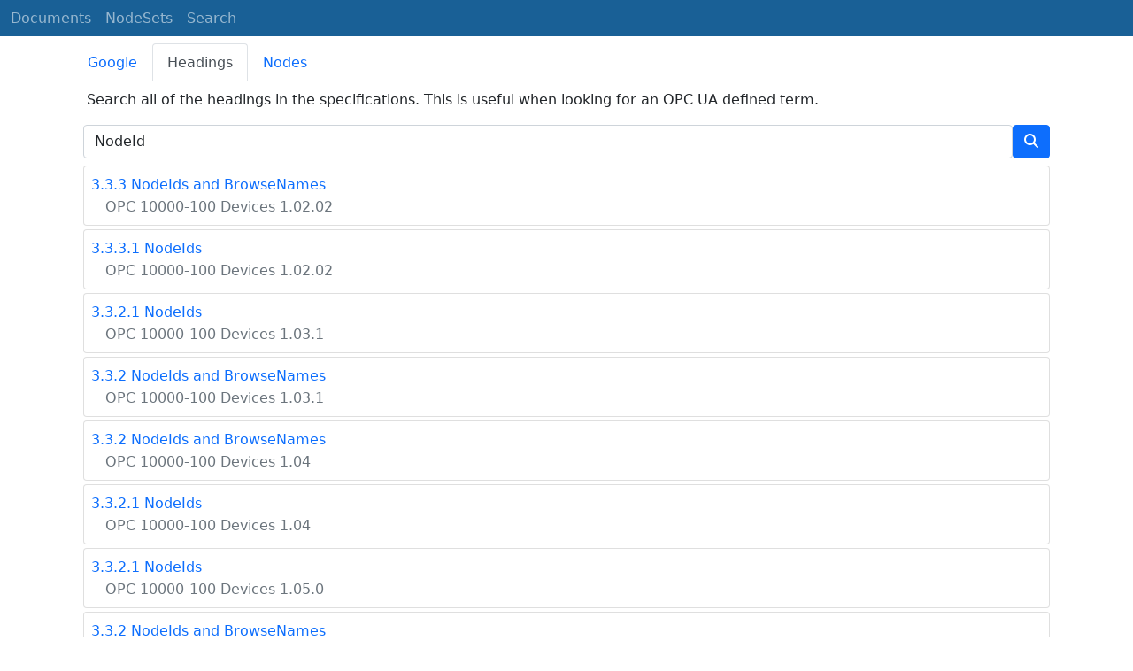

--- FILE ---
content_type: text/html; charset=utf-8
request_url: https://reference.opcfoundation.org/search/346?t=NodeId
body_size: 11538
content:

<!DOCTYPE html>
<html lang="en">
<head>
    <meta charset="utf-8" />
    <meta name="viewport" content="width=device-width, initial-scale=1.0" />
    <title>Metal Forming - Search for &#x27;NodeId&#x27;</title>
    <meta property="og:title" content="Metal Forming - Search for &#x27;NodeId&#x27;" />
        <link rel="canonical" href="https://reference.opcfoundation.org/search?t=NodeId" />
        <meta property="og:url" content="https://reference.opcfoundation.org/search?t=NodeId" />
    <meta name="keywords" content="OPCUA,Industrial Automation,Terms,NodeId,Metal Forming,/MetalForming/v100/docs/" />
    <link rel="stylesheet" href="/lib/bootstrap/dist/css/bootstrap.min.css" />
    <link rel="stylesheet" href="/css/site.css?v=7zx62C1AUTQUgal_HCfaEl4f8Szgd_R10LHvJjYx9NU" />
    <link rel="stylesheet" href="/OnlineReference.MpaWebApp.styles.css?v=zG0FRjIvO_IFBNREdn0n76LhdXh1fPJ5nAo3F7dDt7k" />
</head>
<body>
    <header b-88l4uewu35>
        <nav b-88l4uewu35 class="navbar navbar-expand-lg navbar-dark opc-dark py-0">
            <div b-88l4uewu35 class="container-fluid ps-1">
                <button b-88l4uewu35 class="navbar-toggler" type="button" data-bs-toggle="collapse" data-bs-target="#navbarSupportedContent" aria-controls="navbarSupportedContent" aria-expanded="false" aria-label="Toggle navigation">
                    <span b-88l4uewu35 class="navbar-toggler-icon"></span>
                </button>
                <div b-88l4uewu35 class="collapse navbar-collapse" id="navbarSupportedContent">
                    <a b-88l4uewu35 class="navbar-brand content-to-hide" href="#"><img b-88l4uewu35 src="/opclogo.png" height="50" alt="OPC Foundation"></a>
                    <ul b-88l4uewu35 class="navbar-nav me-auto mb-2 mb-lg-0">
                        <li b-88l4uewu35 class="nav-item">
                            <a b-88l4uewu35 class="nav-link" aria-current="page" href="/">Documents</a>
                        </li>
                        <li b-88l4uewu35 class="nav-item">
                            <a b-88l4uewu35 class="nav-link" href="/nodesets">NodeSets</a>
                        </li>
                        <li b-88l4uewu35 class="nav-item">
                            <a b-88l4uewu35 class="nav-link" href="/Search">Search</a>
                        </li>
                    </ul>
                </div>
            </div>
        </nav>
    </header>
    <div b-88l4uewu35 class="container">
        <main b-88l4uewu35 role="main" class="pb-3">
            

    

<ul class="nav nav-tabs mt-2" id="searchTab" role="tablist">
    <li class="nav-item" role="presentation">
        <button class="nav-link " id="google-tab" data-bs-toggle="tab" data-bs-target="#google" type="button" role="tab" aria-controls="google" aria-selected="true">Google</button>
    </li>
    <li class="nav-item" role="presentation">
        <button class="nav-link  active show" id="heading-tab" data-bs-toggle="tab" data-bs-target="#heading" type="button" role="tab" aria-controls="heading" aria-selected="false">Headings</button>
    </li>
    <li class="nav-item" role="presentation">
        <button class="nav-link " id="nodeid-tab" data-bs-toggle="tab" data-bs-target="#nodeid" type="button" role="tab" aria-controls="nodeid" aria-selected="false">Nodes</button>
    </li>
</ul>
<div class="tab-content" id="searchTabContent">
    <div class="tab-pane fade " id="google" role="tabpanel" aria-labelledby="google-tab">
        <div class="container mt-2">
            <p class="px-1 m-0">
                Full text site search indexed by Google.
            </p>
            <div style="margin-left:-12px;margin-right:-12px;">
                <script async src="https://cse.google.com/cse.js?cx=d753375d363a94f2b"></script>
                <div class="gcse-search"></div>
            </div>
        </div>
    </div>
    <div class="tab-pane fade  active show" id="heading" role="tabpanel" aria-labelledby="heading-tab">
        <div class="container mt-2">
            <p class="px-1">
                Search all of the headings in the specifications. This is useful when looking for an OPC UA defined term.
            </p>
            <form method="post">
                <div class="d-inline-flex align-items-center w-100">
                    <input type="text" class="form-control" name="HeadingSearchText" value="NodeId" placeholder="DeviceType">
                    <button type="submit" class="btn btn-primary"><i class="fa-solid fa-magnifying-glass text-white fa-l"></i></button>
                </div>
            <input name="__RequestVerificationToken" type="hidden" value="CfDJ8KUH1fqSs6JNv-6n9SC9FPxJmkwdfdczqFQZ7VbnJiIWti3azOW8S7Wd9QCFRpG6phpVUUQkgR2eL3mY7WgoxUk8uAqeqYiSQRIoj-1K8ydJ9CiCOtUxUha6cwc8phUQ10HQRLFkRjW8EJZvddeOvUI" /></form>
                <div class="container mt-2 p-0">
                        <div class="card text-left mb-1 p-0">
                            <div class="card-body m-0 p-2">
                                <p class="m-0"><a href='/DI/v102/docs/3.3.3'><span class="card-text">3.3.3 NodeIds and BrowseNames</span></a></p>
                                <p class="m-0"><a href='/DI/v102/docs/'><span class="card-text text-muted ms-3 fs-6">OPC 10000-100 Devices 1.02.02</span></a></p>
                            </div>
                        </div>
                        <div class="card text-left mb-1 p-0">
                            <div class="card-body m-0 p-2">
                                <p class="m-0"><a href='/DI/v102/docs/3.3.3.1'><span class="card-text">3.3.3.1 NodeIds</span></a></p>
                                <p class="m-0"><a href='/DI/v102/docs/'><span class="card-text text-muted ms-3 fs-6">OPC 10000-100 Devices 1.02.02</span></a></p>
                            </div>
                        </div>
                        <div class="card text-left mb-1 p-0">
                            <div class="card-body m-0 p-2">
                                <p class="m-0"><a href='/DI/v103/docs/3.3.2.1'><span class="card-text">3.3.2.1 NodeIds</span></a></p>
                                <p class="m-0"><a href='/DI/v103/docs/'><span class="card-text text-muted ms-3 fs-6">OPC 10000-100 Devices 1.03.1</span></a></p>
                            </div>
                        </div>
                        <div class="card text-left mb-1 p-0">
                            <div class="card-body m-0 p-2">
                                <p class="m-0"><a href='/DI/v103/docs/3.3.2'><span class="card-text">3.3.2 NodeIds and BrowseNames</span></a></p>
                                <p class="m-0"><a href='/DI/v103/docs/'><span class="card-text text-muted ms-3 fs-6">OPC 10000-100 Devices 1.03.1</span></a></p>
                            </div>
                        </div>
                        <div class="card text-left mb-1 p-0">
                            <div class="card-body m-0 p-2">
                                <p class="m-0"><a href='/DI/v104/docs/3.3.2'><span class="card-text">3.3.2 NodeIds and BrowseNames</span></a></p>
                                <p class="m-0"><a href='/DI/v104/docs/'><span class="card-text text-muted ms-3 fs-6">OPC 10000-100 Devices 1.04</span></a></p>
                            </div>
                        </div>
                        <div class="card text-left mb-1 p-0">
                            <div class="card-body m-0 p-2">
                                <p class="m-0"><a href='/DI/v104/docs/3.3.2.1'><span class="card-text">3.3.2.1 NodeIds</span></a></p>
                                <p class="m-0"><a href='/DI/v104/docs/'><span class="card-text text-muted ms-3 fs-6">OPC 10000-100 Devices 1.04</span></a></p>
                            </div>
                        </div>
                        <div class="card text-left mb-1 p-0">
                            <div class="card-body m-0 p-2">
                                <p class="m-0"><a href='/DI/v105/docs/3.3.2.1'><span class="card-text">3.3.2.1 NodeIds</span></a></p>
                                <p class="m-0"><a href='/DI/v105/docs/'><span class="card-text text-muted ms-3 fs-6">OPC 10000-100 Devices 1.05.0</span></a></p>
                            </div>
                        </div>
                        <div class="card text-left mb-1 p-0">
                            <div class="card-body m-0 p-2">
                                <p class="m-0"><a href='/DI/v105/docs/3.3.2'><span class="card-text">3.3.2 NodeIds and BrowseNames</span></a></p>
                                <p class="m-0"><a href='/DI/v105/docs/'><span class="card-text text-muted ms-3 fs-6">OPC 10000-100 Devices 1.05.0</span></a></p>
                            </div>
                        </div>
                        <div class="card text-left mb-1 p-0">
                            <div class="card-body m-0 p-2">
                                <p class="m-0"><a href='/AMB/v101/docs/3.3.2.1'><span class="card-text">3.3.2.1 NodeIds</span></a></p>
                                <p class="m-0"><a href='/AMB/v101/docs/'><span class="card-text text-muted ms-3 fs-6">OPC 10000-110 Asset Management Basics 1.01.1</span></a></p>
                            </div>
                        </div>
                        <div class="card text-left mb-1 p-0">
                            <div class="card-body m-0 p-2">
                                <p class="m-0"><a href='/AMB/v101/docs/3.3.2'><span class="card-text">3.3.2 NodeIds and BrowseNames</span></a></p>
                                <p class="m-0"><a href='/AMB/v101/docs/'><span class="card-text text-muted ms-3 fs-6">OPC 10000-110 Asset Management Basics 1.01.1</span></a></p>
                            </div>
                        </div>
                        <div class="card text-left mb-1 p-0">
                            <div class="card-body m-0 p-2">
                                <p class="m-0"><a href='/XML/v100/docs/3.3.2.1'><span class="card-text">3.3.2.1 NodeIds</span></a></p>
                                <p class="m-0"><a href='/XML/v100/docs/'><span class="card-text text-muted ms-3 fs-6">OPC 10000-120 XML DataType Mapping 1.00</span></a></p>
                            </div>
                        </div>
                        <div class="card text-left mb-1 p-0">
                            <div class="card-body m-0 p-2">
                                <p class="m-0"><a href='/XML/v100/docs/3.3.2'><span class="card-text">3.3.2 NodeIds and BrowseNames</span></a></p>
                                <p class="m-0"><a href='/XML/v100/docs/'><span class="card-text text-muted ms-3 fs-6">OPC 10000-120 XML DataType Mapping 1.00</span></a></p>
                            </div>
                        </div>
                        <div class="card text-left mb-1 p-0">
                            <div class="card-body m-0 p-2">
                                <p class="m-0"><a href='/IA/v101/docs/3.3.2.1'><span class="card-text">3.3.2.1 NodeIds</span></a></p>
                                <p class="m-0"><a href='/IA/v101/docs/'><span class="card-text text-muted ms-3 fs-6">OPC 10000-200 Industrial Automation - Basics 1.01.4</span></a></p>
                            </div>
                        </div>
                        <div class="card text-left mb-1 p-0">
                            <div class="card-body m-0 p-2">
                                <p class="m-0"><a href='/IA/v101/docs/3.3.2'><span class="card-text">3.3.2 NodeIds and BrowseNames</span></a></p>
                                <p class="m-0"><a href='/IA/v101/docs/'><span class="card-text text-muted ms-3 fs-6">OPC 10000-200 Industrial Automation - Basics 1.01.4</span></a></p>
                            </div>
                        </div>
                        <div class="card text-left mb-1 p-0">
                            <div class="card-body m-0 p-2">
                                <p class="m-0"><a href='/RSL/v100/docs/3.4.2'><span class="card-text">3.4.2 NodeIds and BrowseNames</span></a></p>
                                <p class="m-0"><a href='/RSL/v100/docs/'><span class="card-text text-muted ms-3 fs-6">OPC 10000-210 Industrial Automation - Relative Spatial Location 1.00.1</span></a></p>
                            </div>
                        </div>
                        <div class="card text-left mb-1 p-0">
                            <div class="card-body m-0 p-2">
                                <p class="m-0"><a href='/RSL/v100/docs/3.4.2.1'><span class="card-text">3.4.2.1 NodeIds</span></a></p>
                                <p class="m-0"><a href='/RSL/v100/docs/'><span class="card-text text-muted ms-3 fs-6">OPC 10000-210 Industrial Automation - Relative Spatial Location 1.00.1</span></a></p>
                            </div>
                        </div>
                        <div class="card text-left mb-1 p-0">
                            <div class="card-body m-0 p-2">
                                <p class="m-0"><a href='/GPOS/v100/docs/3.4.2.1'><span class="card-text">3.4.2.1 NodeIds</span></a></p>
                                <p class="m-0"><a href='/GPOS/v100/docs/'><span class="card-text text-muted ms-3 fs-6">OPC 10000-211 Global Positioning 1.0.0</span></a></p>
                            </div>
                        </div>
                        <div class="card text-left mb-1 p-0">
                            <div class="card-body m-0 p-2">
                                <p class="m-0"><a href='/GPOS/v100/docs/3.4.2'><span class="card-text">3.4.2 NodeIds and BrowseNames</span></a></p>
                                <p class="m-0"><a href='/GPOS/v100/docs/'><span class="card-text text-muted ms-3 fs-6">OPC 10000-211 Global Positioning 1.0.0</span></a></p>
                            </div>
                        </div>
                        <div class="card text-left mb-1 p-0">
                            <div class="card-body m-0 p-2">
                                <p class="m-0"><a href='/ISA95JOBCONTROL/v100/docs/3.4.2'><span class="card-text">3.4.2 NodeIds and BrowseNames</span></a></p>
                                <p class="m-0"><a href='/ISA95JOBCONTROL/v100/docs/'><span class="card-text text-muted ms-3 fs-6">OPC 10031-4 ISA-95-4 Job Control 1.00</span></a></p>
                            </div>
                        </div>
                        <div class="card text-left mb-1 p-0">
                            <div class="card-body m-0 p-2">
                                <p class="m-0"><a href='/ISA95JOBCONTROL/v100/docs/3.4.2.1'><span class="card-text">3.4.2.1 NodeIds</span></a></p>
                                <p class="m-0"><a href='/ISA95JOBCONTROL/v100/docs/'><span class="card-text text-muted ms-3 fs-6">OPC 10031-4 ISA-95-4 Job Control 1.00</span></a></p>
                            </div>
                        </div>
                        <div class="card text-left mb-1 p-0">
                            <div class="card-body m-0 p-2">
                                <p class="m-0"><a href='/ISA95JOBCONTROL/v200/docs/3.4.2'><span class="card-text">3.4.2 NodeIds and BrowseNames</span></a></p>
                                <p class="m-0"><a href='/ISA95JOBCONTROL/v200/docs/'><span class="card-text text-muted ms-3 fs-6">OPC 10031-4 ISA-95-4 Job Control 2.00</span></a></p>
                            </div>
                        </div>
                        <div class="card text-left mb-1 p-0">
                            <div class="card-body m-0 p-2">
                                <p class="m-0"><a href='/ISA95JOBCONTROL/v200/docs/3.4.2.1'><span class="card-text">3.4.2.1 NodeIds</span></a></p>
                                <p class="m-0"><a href='/ISA95JOBCONTROL/v200/docs/'><span class="card-text text-muted ms-3 fs-6">OPC 10031-4 ISA-95-4 Job Control 2.00</span></a></p>
                            </div>
                        </div>
                        <div class="card text-left mb-1 p-0">
                            <div class="card-body m-0 p-2">
                                <p class="m-0"><a href='/WoT/v100/docs/3.4.1.1'><span class="card-text">3.4.1.1 NodeIds</span></a></p>
                                <p class="m-0"><a href='/WoT/v100/docs/'><span class="card-text text-muted ms-3 fs-6">OPC 10100-1 WOT Connectivity - API Definition 1.01</span></a></p>
                            </div>
                        </div>
                        <div class="card text-left mb-1 p-0">
                            <div class="card-body m-0 p-2">
                                <p class="m-0"><a href='/WoT/v100/docs/3.4.1'><span class="card-text">3.4.1 NodeIds and BrowseNames</span></a></p>
                                <p class="m-0"><a href='/WoT/v100/docs/'><span class="card-text text-muted ms-3 fs-6">OPC 10100-1 WOT Connectivity - API Definition 1.01</span></a></p>
                            </div>
                        </div>
                        <div class="card text-left mb-1 p-0">
                            <div class="card-body m-0 p-2">
                                <p class="m-0"><a href='/PLCopen/v102/docs/3.4.2'><span class="card-text">3.4.2 NodeIds and BrowseNames</span></a></p>
                                <p class="m-0"><a href='/PLCopen/v102/docs/'><span class="card-text text-muted ms-3 fs-6">OPC 30000 PLC Model based on IEC 61131-3 1.02</span></a></p>
                            </div>
                        </div>
                        <div class="card text-left mb-1 p-0">
                            <div class="card-body m-0 p-2">
                                <p class="m-0"><a href='/PLCopen/v102/docs/3.4.2.1'><span class="card-text">3.4.2.1 NodeIds</span></a></p>
                                <p class="m-0"><a href='/PLCopen/v102/docs/'><span class="card-text text-muted ms-3 fs-6">OPC 30000 PLC Model based on IEC 61131-3 1.02</span></a></p>
                            </div>
                        </div>
                        <div class="card text-left mb-1 p-0">
                            <div class="card-body m-0 p-2">
                                <p class="m-0"><a href='/AutoID/v101/docs/3.4.2'><span class="card-text">3.4.2 NodeIds and BrowseNames</span></a></p>
                                <p class="m-0"><a href='/AutoID/v101/docs/'><span class="card-text text-muted ms-3 fs-6">OPC 30010 AutoID Devices 1.01.1</span></a></p>
                            </div>
                        </div>
                        <div class="card text-left mb-1 p-0">
                            <div class="card-body m-0 p-2">
                                <p class="m-0"><a href='/AutoID/v101/docs/3.4.2.1'><span class="card-text">3.4.2.1 NodeIds</span></a></p>
                                <p class="m-0"><a href='/AutoID/v101/docs/'><span class="card-text text-muted ms-3 fs-6">OPC 30010 AutoID Devices 1.01.1</span></a></p>
                            </div>
                        </div>
                        <div class="card text-left mb-1 p-0">
                            <div class="card-body m-0 p-2">
                                <p class="m-0"><a href='/BACnet/v200/docs/3.5.2'><span class="card-text">3.5.2 NodeIds and BrowseNames</span></a></p>
                                <p class="m-0"><a href='/BACnet/v200/docs/'><span class="card-text text-muted ms-3 fs-6">OPC 30030 BACnet 2.00.1</span></a></p>
                            </div>
                        </div>
                        <div class="card text-left mb-1 p-0">
                            <div class="card-body m-0 p-2">
                                <p class="m-0"><a href='/BACnet/v200/docs/3.5.2.1'><span class="card-text">3.5.2.1 NodeIds</span></a></p>
                                <p class="m-0"><a href='/BACnet/v200/docs/'><span class="card-text text-muted ms-3 fs-6">OPC 30030 BACnet 2.00.1</span></a></p>
                            </div>
                        </div>
                        <div class="card text-left mb-1 p-0">
                            <div class="card-body m-0 p-2">
                                <p class="m-0"><a href='/AML/v100/docs/3.3.3'><span class="card-text">3.3.3 NodeIds and BrowseNames</span></a></p>
                                <p class="m-0"><a href='/AML/v100/docs/'><span class="card-text text-muted ms-3 fs-6">OPC 30040 AutomationML 1.00</span></a></p>
                            </div>
                        </div>
                        <div class="card text-left mb-1 p-0">
                            <div class="card-body m-0 p-2">
                                <p class="m-0"><a href='/AML/v100/docs/3.3.3.1'><span class="card-text">3.3.3.1 NodeIds</span></a></p>
                                <p class="m-0"><a href='/AML/v100/docs/'><span class="card-text text-muted ms-3 fs-6">OPC 30040 AutomationML 1.00</span></a></p>
                            </div>
                        </div>
                        <div class="card text-left mb-1 p-0">
                            <div class="card-body m-0 p-2">
                                <p class="m-0"><a href='/TMC/v200/docs/3.4.2.1'><span class="card-text">3.4.2.1 NodeIds</span></a></p>
                                <p class="m-0"><a href='/TMC/v200/docs/'><span class="card-text text-muted ms-3 fs-6">OPC 30060 Tobacco Machinery 2.00.1</span></a></p>
                            </div>
                        </div>
                        <div class="card text-left mb-1 p-0">
                            <div class="card-body m-0 p-2">
                                <p class="m-0"><a href='/TMC/v200/docs/3.4.2'><span class="card-text">3.4.2 NodeIds and BrowseNames</span></a></p>
                                <p class="m-0"><a href='/TMC/v200/docs/'><span class="card-text text-muted ms-3 fs-6">OPC 30060 Tobacco Machinery 2.00.1</span></a></p>
                            </div>
                        </div>
                        <div class="card text-left mb-1 p-0">
                            <div class="card-body m-0 p-2">
                                <p class="m-0"><a href='/TMC/v100/docs/3.4.2'><span class="card-text">3.4.2 NodeIds and BrowseNames</span></a></p>
                                <p class="m-0"><a href='/TMC/v100/docs/'><span class="card-text text-muted ms-3 fs-6">OPC 30060 Tobacco Machinery 1.00</span></a></p>
                            </div>
                        </div>
                        <div class="card text-left mb-1 p-0">
                            <div class="card-body m-0 p-2">
                                <p class="m-0"><a href='/TMC/v100/docs/3.4.2.1'><span class="card-text">3.4.2.1 NodeIds</span></a></p>
                                <p class="m-0"><a href='/TMC/v100/docs/'><span class="card-text text-muted ms-3 fs-6">OPC 30060 Tobacco Machinery 1.00</span></a></p>
                            </div>
                        </div>
                        <div class="card text-left mb-1 p-0">
                            <div class="card-body m-0 p-2">
                                <p class="m-0"><a href='/PADIM/v101/docs/3.4.2.1'><span class="card-text">3.4.2.1 NodeIds</span></a></p>
                                <p class="m-0"><a href='/PADIM/v101/docs/'><span class="card-text text-muted ms-3 fs-6">OPC 30081 Process Automation Devices - PADIM 1.01</span></a></p>
                            </div>
                        </div>
                        <div class="card text-left mb-1 p-0">
                            <div class="card-body m-0 p-2">
                                <p class="m-0"><a href='/PADIM/v101/docs/3.4.2'><span class="card-text">3.4.2 NodeIds and BrowseNames</span></a></p>
                                <p class="m-0"><a href='/PADIM/v101/docs/'><span class="card-text text-muted ms-3 fs-6">OPC 30081 Process Automation Devices - PADIM 1.01</span></a></p>
                            </div>
                        </div>
                        <div class="card text-left mb-1 p-0">
                            <div class="card-body m-0 p-2">
                                <p class="m-0"><a href='/PADIM/v100/docs/3.4.2.1'><span class="card-text">3.4.2.1 NodeIds</span></a></p>
                                <p class="m-0"><a href='/PADIM/v100/docs/'><span class="card-text text-muted ms-3 fs-6">OPC 30081 Process Automation Devices - PADIM 1.00.3</span></a></p>
                            </div>
                        </div>
                        <div class="card text-left mb-1 p-0">
                            <div class="card-body m-0 p-2">
                                <p class="m-0"><a href='/PADIM/v100/docs/3.4.2'><span class="card-text">3.4.2 NodeIds and BrowseNames</span></a></p>
                                <p class="m-0"><a href='/PADIM/v100/docs/'><span class="card-text text-muted ms-3 fs-6">OPC 30081 Process Automation Devices - PADIM 1.00.3</span></a></p>
                            </div>
                        </div>
                        <div class="card text-left mb-1 p-0">
                            <div class="card-body m-0 p-2">
                                <p class="m-0"><a href='/FDT/v101/docs/3.3.4'><span class="card-text">3.3.4 NodeIds and BrowseNames</span></a></p>
                                <p class="m-0"><a href='/FDT/v101/docs/'><span class="card-text text-muted ms-3 fs-6">OPC 30090 Field Device Tool 1.01</span></a></p>
                            </div>
                        </div>
                        <div class="card text-left mb-1 p-0">
                            <div class="card-body m-0 p-2">
                                <p class="m-0"><a href='/FDT/v101/docs/3.3.4.1'><span class="card-text">3.3.4.1 NodeIds</span></a></p>
                                <p class="m-0"><a href='/FDT/v101/docs/'><span class="card-text text-muted ms-3 fs-6">OPC 30090 Field Device Tool 1.01</span></a></p>
                            </div>
                        </div>
                        <div class="card text-left mb-1 p-0">
                            <div class="card-body m-0 p-2">
                                <p class="m-0"><a href='/POWERLINK/v100/docs/3.4.2.1'><span class="card-text">3.4.2.1 NodeIds</span></a></p>
                                <p class="m-0"><a href='/POWERLINK/v100/docs/'><span class="card-text text-muted ms-3 fs-6">OPC 30110 Powerlink 1.00</span></a></p>
                            </div>
                        </div>
                        <div class="card text-left mb-1 p-0">
                            <div class="card-body m-0 p-2">
                                <p class="m-0"><a href='/POWERLINK/v100/docs/3.4.2'><span class="card-text">3.4.2 NodeIds and BrowseNames</span></a></p>
                                <p class="m-0"><a href='/POWERLINK/v100/docs/'><span class="card-text text-muted ms-3 fs-6">OPC 30110 Powerlink 1.00</span></a></p>
                            </div>
                        </div>
                        <div class="card text-left mb-1 p-0">
                            <div class="card-body m-0 p-2">
                                <p class="m-0"><a href='/IOLink/v100/docs/3.4.3'><span class="card-text">3.4.3 NodeIds and BrowseNames</span></a></p>
                                <p class="m-0"><a href='/IOLink/v100/docs/'><span class="card-text text-muted ms-3 fs-6">OPC 30120 IO-Link Devices and IO-Link Masters 1.00</span></a></p>
                            </div>
                        </div>
                        <div class="card text-left mb-1 p-0">
                            <div class="card-body m-0 p-2">
                                <p class="m-0"><a href='/IOLink/v100/docs/3.4.3.1'><span class="card-text">3.4.3.1 NodeIds</span></a></p>
                                <p class="m-0"><a href='/IOLink/v100/docs/'><span class="card-text text-muted ms-3 fs-6">OPC 30120 IO-Link Devices and IO-Link Masters 1.00</span></a></p>
                            </div>
                        </div>
                        <div class="card text-left mb-1 p-0">
                            <div class="card-body m-0 p-2">
                                <p class="m-0"><a href='/PROFINET/v101/docs/3.4.2.1'><span class="card-text">3.4.2.1 NodeIds</span></a></p>
                                <p class="m-0"><a href='/PROFINET/v101/docs/'><span class="card-text text-muted ms-3 fs-6">OPC 30140 PROFINET 1.00.1</span></a></p>
                            </div>
                        </div>
                        <div class="card text-left mb-1 p-0">
                            <div class="card-body m-0 p-2">
                                <p class="m-0"><a href='/PROFINET/v101/docs/3.4.2'><span class="card-text">3.4.2 NodeIds and BrowseNames</span></a></p>
                                <p class="m-0"><a href='/PROFINET/v101/docs/'><span class="card-text text-muted ms-3 fs-6">OPC 30140 PROFINET 1.00.1</span></a></p>
                            </div>
                        </div>
                        <div class="card text-left mb-1 p-0">
                            <div class="card-body m-0 p-2">
                                <p class="m-0"><a href='/PNEM/v100/docs/3.4.2.1'><span class="card-text">3.4.2.1 NodeIds</span></a></p>
                                <p class="m-0"><a href='/PNEM/v100/docs/'><span class="card-text text-muted ms-3 fs-6">OPC 30141 PROFIenergy 1.00</span></a></p>
                            </div>
                        </div>
                        <div class="card text-left mb-1 p-0">
                            <div class="card-body m-0 p-2">
                                <p class="m-0"><a href='/PNEM/v100/docs/3.4.2'><span class="card-text">3.4.2 NodeIds and BrowseNames</span></a></p>
                                <p class="m-0"><a href='/PNEM/v100/docs/'><span class="card-text text-muted ms-3 fs-6">OPC 30141 PROFIenergy 1.00</span></a></p>
                            </div>
                        </div>
                        <div class="card text-left mb-1 p-0">
                            <div class="card-body m-0 p-2">
                                <p class="m-0"><a href='/PNRIO/v100/docs/3.4.2.1'><span class="card-text">3.4.2.1 NodeIds</span></a></p>
                                <p class="m-0"><a href='/PNRIO/v100/docs/'><span class="card-text text-muted ms-3 fs-6">OPC 30142 PROFI-RemoteIO 1.00.1</span></a></p>
                            </div>
                        </div>
                        <div class="card text-left mb-1 p-0">
                            <div class="card-body m-0 p-2">
                                <p class="m-0"><a href='/PNRIO/v100/docs/3.4.2'><span class="card-text">3.4.2 NodeIds and BrowseNames</span></a></p>
                                <p class="m-0"><a href='/PNRIO/v100/docs/'><span class="card-text text-muted ms-3 fs-6">OPC 30142 PROFI-RemoteIO 1.00.1</span></a></p>
                            </div>
                        </div>
                        <div class="card text-left mb-1 p-0">
                            <div class="card-body m-0 p-2">
                                <p class="m-0"><a href='/PNENC/v100/docs/3.5.2'><span class="card-text">3.5.2 NodeIds and BrowseNames</span></a></p>
                                <p class="m-0"><a href='/PNENC/v100/docs/'><span class="card-text text-muted ms-3 fs-6">OPC 30143 PROFI-Encoder 1.00</span></a></p>
                            </div>
                        </div>
                        <div class="card text-left mb-1 p-0">
                            <div class="card-body m-0 p-2">
                                <p class="m-0"><a href='/PNENC/v100/docs/3.5.2.1'><span class="card-text">3.5.2.1 NodeIds</span></a></p>
                                <p class="m-0"><a href='/PNENC/v100/docs/'><span class="card-text text-muted ms-3 fs-6">OPC 30143 PROFI-Encoder 1.00</span></a></p>
                            </div>
                        </div>
                        <div class="card text-left mb-1 p-0">
                            <div class="card-body m-0 p-2">
                                <p class="m-0"><a href='/PNGSDGM/v100/docs/3.4.2'><span class="card-text">3.4.2 NodeIds and BrowseNames</span></a></p>
                                <p class="m-0"><a href='/PNGSDGM/v100/docs/'><span class="card-text text-muted ms-3 fs-6">OPC 30144-1 PROFINET GSD 1.00</span></a></p>
                            </div>
                        </div>
                        <div class="card text-left mb-1 p-0">
                            <div class="card-body m-0 p-2">
                                <p class="m-0"><a href='/PNGSDGM/v100/docs/3.4.2.1'><span class="card-text">3.4.2.1 NodeIds</span></a></p>
                                <p class="m-0"><a href='/PNGSDGM/v100/docs/'><span class="card-text text-muted ms-3 fs-6">OPC 30144-1 PROFINET GSD 1.00</span></a></p>
                            </div>
                        </div>
                        <div class="card text-left mb-1 p-0">
                            <div class="card-body m-0 p-2">
                                <p class="m-0"><a href='/PNDRV/v100/docs/3.6.2.1'><span class="card-text">3.6.2.1 NodeIds</span></a></p>
                                <p class="m-0"><a href='/PNDRV/v100/docs/'><span class="card-text text-muted ms-3 fs-6">OPC 30145 PROFINET Drives 1.00</span></a></p>
                            </div>
                        </div>
                        <div class="card text-left mb-1 p-0">
                            <div class="card-body m-0 p-2">
                                <p class="m-0"><a href='/PNDRV/v100/docs/3.6.2'><span class="card-text">3.6.2 NodeIds and BrowseNames</span></a></p>
                                <p class="m-0"><a href='/PNDRV/v100/docs/'><span class="card-text text-muted ms-3 fs-6">OPC 30145 PROFINET Drives 1.00</span></a></p>
                            </div>
                        </div>
                        <div class="card text-left mb-1 p-0">
                            <div class="card-body m-0 p-2">
                                <p class="m-0"><a href='/CommercialKitchenEquipment/v100/docs/3.4.2'><span class="card-text">3.4.2 NodeIds and BrowseNames</span></a></p>
                                <p class="m-0"><a href='/CommercialKitchenEquipment/v100/docs/'><span class="card-text text-muted ms-3 fs-6">OPC 30200 Commercial Kitchen Equipment 1.00</span></a></p>
                            </div>
                        </div>
                        <div class="card text-left mb-1 p-0">
                            <div class="card-body m-0 p-2">
                                <p class="m-0"><a href='/CommercialKitchenEquipment/v100/docs/3.4.2.1'><span class="card-text">3.4.2.1 NodeIds</span></a></p>
                                <p class="m-0"><a href='/CommercialKitchenEquipment/v100/docs/'><span class="card-text text-muted ms-3 fs-6">OPC 30200 Commercial Kitchen Equipment 1.00</span></a></p>
                            </div>
                        </div>
                        <div class="card text-left mb-1 p-0">
                            <div class="card-body m-0 p-2">
                                <p class="m-0"><a href='/I4AAS/v100/docs/3.4.2.1'><span class="card-text">3.4.2.1 NodeIds</span></a></p>
                                <p class="m-0"><a href='/I4AAS/v100/docs/'><span class="card-text text-muted ms-3 fs-6">OPC 30270 Industry 4.0 Asset Administration Shell (deprecated) 1.00</span></a></p>
                            </div>
                        </div>
                        <div class="card text-left mb-1 p-0">
                            <div class="card-body m-0 p-2">
                                <p class="m-0"><a href='/I4AAS/v100/docs/3.4.2'><span class="card-text">3.4.2 NodeIds and BrowseNames</span></a></p>
                                <p class="m-0"><a href='/I4AAS/v100/docs/'><span class="card-text text-muted ms-3 fs-6">OPC 30270 Industry 4.0 Asset Administration Shell (deprecated) 1.00</span></a></p>
                            </div>
                        </div>
                        <div class="card text-left mb-1 p-0">
                            <div class="card-body m-0 p-2">
                                <p class="m-0"><a href='/LADS/v100/docs/3.5.2.1'><span class="card-text">3.5.2.1 NodeIds</span></a></p>
                                <p class="m-0"><a href='/LADS/v100/docs/'><span class="card-text text-muted ms-3 fs-6">OPC 30500-1 Laboratory and Analytical Device Standard 1.0.0</span></a></p>
                            </div>
                        </div>
                        <div class="card text-left mb-1 p-0">
                            <div class="card-body m-0 p-2">
                                <p class="m-0"><a href='/LADS/v100/docs/3.5.2'><span class="card-text">3.5.2 NodeIds and BrowseNames</span></a></p>
                                <p class="m-0"><a href='/LADS/v100/docs/'><span class="card-text text-muted ms-3 fs-6">OPC 30500-1 Laboratory and Analytical Device Standard 1.0.0</span></a></p>
                            </div>
                        </div>
                        <div class="card text-left mb-1 p-0">
                            <div class="card-body m-0 p-2">
                                <p class="m-0"><a href='/ECM/v100/docs/3.4.2'><span class="card-text">3.4.2 NodeIds and BrowseNames</span></a></p>
                                <p class="m-0"><a href='/ECM/v100/docs/'><span class="card-text text-muted ms-3 fs-6">OPC 34100 Energy Consumption Management 1.0.0</span></a></p>
                            </div>
                        </div>
                        <div class="card text-left mb-1 p-0">
                            <div class="card-body m-0 p-2">
                                <p class="m-0"><a href='/ECM/v100/docs/3.4.2.1'><span class="card-text">3.4.2.1 NodeIds</span></a></p>
                                <p class="m-0"><a href='/ECM/v100/docs/'><span class="card-text text-muted ms-3 fs-6">OPC 34100 Energy Consumption Management 1.0.0</span></a></p>
                            </div>
                        </div>
                        <div class="card text-left mb-1 p-0">
                            <div class="card-body m-0 p-2">
                                <p class="m-0"><a href='/Machinery/v104/docs/3.4.2'><span class="card-text">3.4.2 NodeIds and BrowseNames</span></a></p>
                                <p class="m-0"><a href='/Machinery/v104/docs/'><span class="card-text text-muted ms-3 fs-6">OPC 40001-1 Machinery Basic Building Blocks 1.04.1</span></a></p>
                            </div>
                        </div>
                        <div class="card text-left mb-1 p-0">
                            <div class="card-body m-0 p-2">
                                <p class="m-0"><a href='/Machinery/v103/docs/3.4.2.1'><span class="card-text">3.4.2.1 NodeIds</span></a></p>
                                <p class="m-0"><a href='/Machinery/v103/docs/'><span class="card-text text-muted ms-3 fs-6">OPC 40001-1 Machinery Basic Building Blocks 1.03.0</span></a></p>
                            </div>
                        </div>
                        <div class="card text-left mb-1 p-0">
                            <div class="card-body m-0 p-2">
                                <p class="m-0"><a href='/Machinery/v103/docs/3.4.2'><span class="card-text">3.4.2 NodeIds and BrowseNames</span></a></p>
                                <p class="m-0"><a href='/Machinery/v103/docs/'><span class="card-text text-muted ms-3 fs-6">OPC 40001-1 Machinery Basic Building Blocks 1.03.0</span></a></p>
                            </div>
                        </div>
                        <div class="card text-left mb-1 p-0">
                            <div class="card-body m-0 p-2">
                                <p class="m-0"><a href='/Machinery/v104/docs/3.4.2.1'><span class="card-text">3.4.2.1 NodeIds</span></a></p>
                                <p class="m-0"><a href='/Machinery/v104/docs/'><span class="card-text text-muted ms-3 fs-6">OPC 40001-1 Machinery Basic Building Blocks 1.04.1</span></a></p>
                            </div>
                        </div>
                        <div class="card text-left mb-1 p-0">
                            <div class="card-body m-0 p-2">
                                <p class="m-0"><a href='/Machinery/v102/docs/3.4.2.1'><span class="card-text">3.4.2.1 NodeIds</span></a></p>
                                <p class="m-0"><a href='/Machinery/v102/docs/'><span class="card-text text-muted ms-3 fs-6">OPC 40001-1 Machinery Basic Building Blocks 1.02.0</span></a></p>
                            </div>
                        </div>
                        <div class="card text-left mb-1 p-0">
                            <div class="card-body m-0 p-2">
                                <p class="m-0"><a href='/Machinery/v102/docs/3.4.2'><span class="card-text">3.4.2 NodeIds and BrowseNames</span></a></p>
                                <p class="m-0"><a href='/Machinery/v102/docs/'><span class="card-text text-muted ms-3 fs-6">OPC 40001-1 Machinery Basic Building Blocks 1.02.0</span></a></p>
                            </div>
                        </div>
                        <div class="card text-left mb-1 p-0">
                            <div class="card-body m-0 p-2">
                                <p class="m-0"><a href='/Machinery/v101/docs/3.4.2.1'><span class="card-text">3.4.2.1 NodeIds</span></a></p>
                                <p class="m-0"><a href='/Machinery/v101/docs/'><span class="card-text text-muted ms-3 fs-6">OPC 40001-1 Machinery Basic Building Blocks 1.01</span></a></p>
                            </div>
                        </div>
                        <div class="card text-left mb-1 p-0">
                            <div class="card-body m-0 p-2">
                                <p class="m-0"><a href='/Machinery/v101/docs/3.4.2'><span class="card-text">3.4.2 NodeIds and BrowseNames</span></a></p>
                                <p class="m-0"><a href='/Machinery/v101/docs/'><span class="card-text text-muted ms-3 fs-6">OPC 40001-1 Machinery Basic Building Blocks 1.01</span></a></p>
                            </div>
                        </div>
                        <div class="card text-left mb-1 p-0">
                            <div class="card-body m-0 p-2">
                                <p class="m-0"><a href='/Robotics/v102/docs/3.4.2.1'><span class="card-text">3.4.2.1 NodeIds</span></a></p>
                                <p class="m-0"><a href='/Robotics/v102/docs/'><span class="card-text text-muted ms-3 fs-6">OPC 40010-1 Robotics - Vertical Integration 1.02</span></a></p>
                            </div>
                        </div>
                        <div class="card text-left mb-1 p-0">
                            <div class="card-body m-0 p-2">
                                <p class="m-0"><a href='/Robotics/v100/docs/3.4.2.1'><span class="card-text">3.4.2.1 NodeIds</span></a></p>
                                <p class="m-0"><a href='/Robotics/v100/docs/'><span class="card-text text-muted ms-3 fs-6">OPC 40010-1 Robotics - Vertical Integration 1.00</span></a></p>
                            </div>
                        </div>
                        <div class="card text-left mb-1 p-0">
                            <div class="card-body m-0 p-2">
                                <p class="m-0"><a href='/Robotics/v100/docs/3.4.2'><span class="card-text">3.4.2 NodeIds and BrowseNames</span></a></p>
                                <p class="m-0"><a href='/Robotics/v100/docs/'><span class="card-text text-muted ms-3 fs-6">OPC 40010-1 Robotics - Vertical Integration 1.00</span></a></p>
                            </div>
                        </div>
                        <div class="card text-left mb-1 p-0">
                            <div class="card-body m-0 p-2">
                                <p class="m-0"><a href='/Robotics/v102/docs/3.4.2'><span class="card-text">3.4.2 NodeIds and BrowseNames</span></a></p>
                                <p class="m-0"><a href='/Robotics/v102/docs/'><span class="card-text text-muted ms-3 fs-6">OPC 40010-1 Robotics - Vertical Integration 1.02</span></a></p>
                            </div>
                        </div>
                        <div class="card text-left mb-1 p-0">
                            <div class="card-body m-0 p-2">
                                <p class="m-0"><a href='/CranesHoists/v100/docs/3.4.2.1'><span class="card-text">3.4.2.1 NodeIds</span></a></p>
                                <p class="m-0"><a href='/CranesHoists/v100/docs/'><span class="card-text text-muted ms-3 fs-6">OPC 40020-1 Cranes&amp;Hoists - MotionDevicesSystemBase 1.00</span></a></p>
                            </div>
                        </div>
                        <div class="card text-left mb-1 p-0">
                            <div class="card-body m-0 p-2">
                                <p class="m-0"><a href='/CranesHoists/v100/docs/3.4.2'><span class="card-text">3.4.2 NodeIds and BrowseNames</span></a></p>
                                <p class="m-0"><a href='/CranesHoists/v100/docs/'><span class="card-text text-muted ms-3 fs-6">OPC 40020-1 Cranes&amp;Hoists - MotionDevicesSystemBase 1.00</span></a></p>
                            </div>
                        </div>
                        <div class="card text-left mb-1 p-0">
                            <div class="card-body m-0 p-2">
                                <p class="m-0"><a href='/PlasticsRubber/GeneralTypes/v103/docs/3.2.2'><span class="card-text">3.2.2 NodeIds and BrowseNames</span></a></p>
                                <p class="m-0"><a href='/PlasticsRubber/GeneralTypes/v103/docs/'><span class="card-text text-muted ms-3 fs-6">OPC 40083 PlasticsRubber - General Types 1.03</span></a></p>
                            </div>
                        </div>
                        <div class="card text-left mb-1 p-0">
                            <div class="card-body m-0 p-2">
                                <p class="m-0"><a href='/PlasticsRubber/GeneralTypes/v103/docs/3.2.2.1'><span class="card-text">3.2.2.1 NodeIds</span></a></p>
                                <p class="m-0"><a href='/PlasticsRubber/GeneralTypes/v103/docs/'><span class="card-text text-muted ms-3 fs-6">OPC 40083 PlasticsRubber - General Types 1.03</span></a></p>
                            </div>
                        </div>
                        <div class="card text-left mb-1 p-0">
                            <div class="card-body m-0 p-2">
                                <p class="m-0"><a href='/MachineVision/v100/docs/3.3.2'><span class="card-text">3.3.2 NodeIds and BrowseNames</span></a></p>
                                <p class="m-0"><a href='/MachineVision/v100/docs/'><span class="card-text text-muted ms-3 fs-6">OPC 40100-1 Machine Vision - Control, Configuration management, recipe management, result management 1.00</span></a></p>
                            </div>
                        </div>
                        <div class="card text-left mb-1 p-0">
                            <div class="card-body m-0 p-2">
                                <p class="m-0"><a href='/MachineVision/v100/docs/3.3.2.1'><span class="card-text">3.3.2.1 NodeIds</span></a></p>
                                <p class="m-0"><a href='/MachineVision/v100/docs/'><span class="card-text text-muted ms-3 fs-6">OPC 40100-1 Machine Vision - Control, Configuration management, recipe management, result management 1.00</span></a></p>
                            </div>
                        </div>
                        <div class="card text-left mb-1 p-0">
                            <div class="card-body m-0 p-2">
                                <p class="m-0"><a href='/MachineVision/AMCM/v100/docs/3.4.2'><span class="card-text">3.4.2 NodeIds and BrowseNames</span></a></p>
                                <p class="m-0"><a href='/MachineVision/AMCM/v100/docs/'><span class="card-text text-muted ms-3 fs-6">OPC 40100-2 Machine Vision - Asset Mgmt and Condition Monitoring 1.00</span></a></p>
                            </div>
                        </div>
                        <div class="card text-left mb-1 p-0">
                            <div class="card-body m-0 p-2">
                                <p class="m-0"><a href='/MachineVision/AMCM/v100/docs/3.4.2.1'><span class="card-text">3.4.2.1 NodeIds</span></a></p>
                                <p class="m-0"><a href='/MachineVision/AMCM/v100/docs/'><span class="card-text text-muted ms-3 fs-6">OPC 40100-2 Machine Vision - Asset Mgmt and Condition Monitoring 1.00</span></a></p>
                            </div>
                        </div>
                        <div class="card text-left mb-1 p-0">
                            <div class="card-body m-0 p-2">
                                <p class="m-0"><a href='/Scales/v200/docs/3.4.2.1'><span class="card-text">3.4.2.1 NodeIds</span></a></p>
                                <p class="m-0"><a href='/Scales/v200/docs/'><span class="card-text text-muted ms-3 fs-6">OPC 40200 Weighing Technology 2.00.0</span></a></p>
                            </div>
                        </div>
                        <div class="card text-left mb-1 p-0">
                            <div class="card-body m-0 p-2">
                                <p class="m-0"><a href='/Scales/v200/docs/3.4.2'><span class="card-text">3.4.2 NodeIds and BrowseNames</span></a></p>
                                <p class="m-0"><a href='/Scales/v200/docs/'><span class="card-text text-muted ms-3 fs-6">OPC 40200 Weighing Technology 2.00.0</span></a></p>
                            </div>
                        </div>
                        <div class="card text-left mb-1 p-0">
                            <div class="card-body m-0 p-2">
                                <p class="m-0"><a href='/Scales/v100/docs/3.4.2'><span class="card-text">3.4.2 NodeIds and BrowseNames</span></a></p>
                                <p class="m-0"><a href='/Scales/v100/docs/'><span class="card-text text-muted ms-3 fs-6">OPC 40200 Weighing Technology 1.00</span></a></p>
                            </div>
                        </div>
                        <div class="card text-left mb-1 p-0">
                            <div class="card-body m-0 p-2">
                                <p class="m-0"><a href='/Pumps/v100/docs/3.3.2'><span class="card-text">3.3.2 NodeIds and BrowseNames</span></a></p>
                                <p class="m-0"><a href='/Pumps/v100/docs/'><span class="card-text text-muted ms-3 fs-6">OPC 40223 Pumps and Vacuumpumps 1.00</span></a></p>
                            </div>
                        </div>
                        <div class="card text-left mb-1 p-0">
                            <div class="card-body m-0 p-2">
                                <p class="m-0"><a href='/Pumps/v100/docs/3.3.2.1'><span class="card-text">3.3.2.1 NodeIds</span></a></p>
                                <p class="m-0"><a href='/Pumps/v100/docs/'><span class="card-text text-muted ms-3 fs-6">OPC 40223 Pumps and Vacuumpumps 1.00</span></a></p>
                            </div>
                        </div>
                        <div class="card text-left mb-1 p-0">
                            <div class="card-body m-0 p-2">
                                <p class="m-0"><a href='/CAS/v100/docs/3.4.2'><span class="card-text">3.4.2 NodeIds and BrowseNames</span></a></p>
                                <p class="m-0"><a href='/CAS/v100/docs/'><span class="card-text text-muted ms-3 fs-6">OPC 40250-1 Compressed Air Systems - Main Control System 1.00.1</span></a></p>
                            </div>
                        </div>
                        <div class="card text-left mb-1 p-0">
                            <div class="card-body m-0 p-2">
                                <p class="m-0"><a href='/CAS/v100/docs/3.4.2.1'><span class="card-text">3.4.2.1 NodeIds</span></a></p>
                                <p class="m-0"><a href='/CAS/v100/docs/'><span class="card-text text-muted ms-3 fs-6">OPC 40250-1 Compressed Air Systems - Main Control System 1.00.1</span></a></p>
                            </div>
                        </div>
                        <div class="card text-left mb-1 p-0">
                            <div class="card-body m-0 p-2">
                                <p class="m-0"><a href='/Glass/Flat/v100/docs/3.5.2.1'><span class="card-text">3.5.2.1 NodeIds</span></a></p>
                                <p class="m-0"><a href='/Glass/Flat/v100/docs/'><span class="card-text text-muted ms-3 fs-6">OPC 40301 Flat Glass Processing 1.00</span></a></p>
                            </div>
                        </div>
                        <div class="card text-left mb-1 p-0">
                            <div class="card-body m-0 p-2">
                                <p class="m-0"><a href='/Glass/Flat/v100/docs/3.5.2'><span class="card-text">3.5.2 NodeIds and BrowseNames</span></a></p>
                                <p class="m-0"><a href='/Glass/Flat/v100/docs/'><span class="card-text text-muted ms-3 fs-6">OPC 40301 Flat Glass Processing 1.00</span></a></p>
                            </div>
                        </div>
                        <div class="card text-left mb-1 p-0">
                            <div class="card-body m-0 p-2">
                                <p class="m-0"><a href='/PowerTrain/v100/docs/3.4.2'><span class="card-text">3.4.2 NodeIds and BrowseNames</span></a></p>
                                <p class="m-0"><a href='/PowerTrain/v100/docs/'><span class="card-text text-muted ms-3 fs-6">OPC 40400-1 UA for Powertrain 1.00</span></a></p>
                            </div>
                        </div>
                        <div class="card text-left mb-1 p-0">
                            <div class="card-body m-0 p-2">
                                <p class="m-0"><a href='/PowerTrain/v100/docs/3.4.2.1'><span class="card-text">3.4.2.1 NodeIds</span></a></p>
                                <p class="m-0"><a href='/PowerTrain/v100/docs/'><span class="card-text text-muted ms-3 fs-6">OPC 40400-1 UA for Powertrain 1.00</span></a></p>
                            </div>
                        </div>
                        <div class="card text-left mb-1 p-0">
                            <div class="card-body m-0 p-2">
                                <p class="m-0"><a href='/TTD/v100/docs/3.4.2'><span class="card-text">3.4.2 NodeIds and BrowseNames</span></a></p>
                                <p class="m-0"><a href='/TTD/v100/docs/'><span class="card-text text-muted ms-3 fs-6">OPC 40444 Textile Testing Devices 1.0.0</span></a></p>
                            </div>
                        </div>
                        <div class="card text-left mb-1 p-0">
                            <div class="card-body m-0 p-2">
                                <p class="m-0"><a href='/TTD/v100/docs/3.4.2.1'><span class="card-text">3.4.2.1 NodeIds</span></a></p>
                                <p class="m-0"><a href='/TTD/v100/docs/'><span class="card-text text-muted ms-3 fs-6">OPC 40444 Textile Testing Devices 1.0.0</span></a></p>
                            </div>
                        </div>
                        <div class="card text-left mb-1 p-0">
                            <div class="card-body m-0 p-2">
                                <p class="m-0"><a href='D3.4.2'><span class="card-text">3.4.2 NodeIds and BrowseNames</span></a></p>
                                <p class="m-0"><a href='D'><span class="card-text text-muted ms-3 fs-6">OPC 40450-1 Joining Systems Base 1.00</span></a></p>
                            </div>
                        </div>
                        <div class="card text-left mb-1 p-0">
                            <div class="card-body m-0 p-2">
                                <p class="m-0"><a href='/IJT/Base/v100/docs/3.4.2'><span class="card-text">3.4.2 NodeIds and BrowseNames</span></a></p>
                                <p class="m-0"><a href='/IJT/Base/v100/docs/'><span class="card-text text-muted ms-3 fs-6">OPC 40450-1 Joining Systems Base 1.01</span></a></p>
                            </div>
                        </div>
                        <div class="card text-left mb-1 p-0">
                            <div class="card-body m-0 p-2">
                                <p class="m-0"><a href='D3.4.2.1'><span class="card-text">3.4.2.1 NodeIds</span></a></p>
                                <p class="m-0"><a href='D'><span class="card-text text-muted ms-3 fs-6">OPC 40450-1 Joining Systems Base 1.00</span></a></p>
                            </div>
                        </div>
                        <div class="card text-left mb-1 p-0">
                            <div class="card-body m-0 p-2">
                                <p class="m-0"><a href='/IJT/Base/v100/docs/3.4.2.1'><span class="card-text">3.4.2.1 NodeIds</span></a></p>
                                <p class="m-0"><a href='/IJT/Base/v100/docs/'><span class="card-text text-muted ms-3 fs-6">OPC 40450-1 Joining Systems Base 1.01</span></a></p>
                            </div>
                        </div>
                        <div class="card text-left mb-1 p-0">
                            <div class="card-body m-0 p-2">
                                <p class="m-0"><a href='/Tightening/v100/docs/3.4.2.1'><span class="card-text">3.4.2.1 NodeIds</span></a></p>
                                <p class="m-0"><a href='/Tightening/v100/docs/'><span class="card-text text-muted ms-3 fs-6">OPC 40451-1 Tightening Systems General 1.00</span></a></p>
                            </div>
                        </div>
                        <div class="card text-left mb-1 p-0">
                            <div class="card-body m-0 p-2">
                                <p class="m-0"><a href='/Tightening/v100/docs/3.4.2'><span class="card-text">3.4.2 NodeIds and BrowseNames</span></a></p>
                                <p class="m-0"><a href='/Tightening/v100/docs/'><span class="card-text text-muted ms-3 fs-6">OPC 40451-1 Tightening Systems General 1.00</span></a></p>
                            </div>
                        </div>
                        <div class="card text-left mb-1 p-0">
                            <div class="card-body m-0 p-2">
                                <p class="m-0"><a href='/MachineTool/v101/docs/3.4.2.1'><span class="card-text">3.4.2.1 NodeIds</span></a></p>
                                <p class="m-0"><a href='/MachineTool/v101/docs/'><span class="card-text text-muted ms-3 fs-6">OPC 40501-1 Machine Tools - Monitoring and Job Management 1.01.1</span></a></p>
                            </div>
                        </div>
                        <div class="card text-left mb-1 p-0">
                            <div class="card-body m-0 p-2">
                                <p class="m-0"><a href='/MachineTool/v101/docs/3.4.2'><span class="card-text">3.4.2 NodeIds and BrowseNames</span></a></p>
                                <p class="m-0"><a href='/MachineTool/v101/docs/'><span class="card-text text-muted ms-3 fs-6">OPC 40501-1 Machine Tools - Monitoring and Job Management 1.01.1</span></a></p>
                            </div>
                        </div>
                        <div class="card text-left mb-1 p-0">
                            <div class="card-body m-0 p-2">
                                <p class="m-0"><a href='/MachineTool/v102/docs/3.4.2'><span class="card-text">3.4.2 NodeIds and BrowseNames</span></a></p>
                                <p class="m-0"><a href='/MachineTool/v102/docs/'><span class="card-text text-muted ms-3 fs-6">OPC 40501-1 Machine Tools - Monitoring and Job Management 1.02.0</span></a></p>
                            </div>
                        </div>
                        <div class="card text-left mb-1 p-0">
                            <div class="card-body m-0 p-2">
                                <p class="m-0"><a href='/MachineTool/v100/docs/3.4.2'><span class="card-text">3.4.2 NodeIds and BrowseNames</span></a></p>
                                <p class="m-0"><a href='/MachineTool/v100/docs/'><span class="card-text text-muted ms-3 fs-6">OPC 40501-1 Machine Tools - Monitoring and Job Management 1.00.0</span></a></p>
                            </div>
                        </div>
                        <div class="card text-left mb-1 p-0">
                            <div class="card-body m-0 p-2">
                                <p class="m-0"><a href='/MachineTool/v102/docs/3.4.2.1'><span class="card-text">3.4.2.1 NodeIds</span></a></p>
                                <p class="m-0"><a href='/MachineTool/v102/docs/'><span class="card-text text-muted ms-3 fs-6">OPC 40501-1 Machine Tools - Monitoring and Job Management 1.02.0</span></a></p>
                            </div>
                        </div>
                        <div class="card text-left mb-1 p-0">
                            <div class="card-body m-0 p-2">
                                <p class="m-0"><a href='/MachineTool/v100/docs/3.4.2.1'><span class="card-text">3.4.2.1 NodeIds</span></a></p>
                                <p class="m-0"><a href='/MachineTool/v100/docs/'><span class="card-text text-muted ms-3 fs-6">OPC 40501-1 Machine Tools - Monitoring and Job Management 1.00.0</span></a></p>
                            </div>
                        </div>
                        <div class="card text-left mb-1 p-0">
                            <div class="card-body m-0 p-2">
                                <p class="m-0"><a href='/CNC/v100/docs/3.3.2.1'><span class="card-text">3.3.2.1 NodeIds</span></a></p>
                                <p class="m-0"><a href='/CNC/v100/docs/'><span class="card-text text-muted ms-3 fs-6">OPC 40502-1 CNC Systems 1.00</span></a></p>
                            </div>
                        </div>
                        <div class="card text-left mb-1 p-0">
                            <div class="card-body m-0 p-2">
                                <p class="m-0"><a href='/CNC/v100/docs/3.3.2'><span class="card-text">3.3.2 NodeIds and BrowseNames</span></a></p>
                                <p class="m-0"><a href='/CNC/v100/docs/'><span class="card-text text-muted ms-3 fs-6">OPC 40502-1 CNC Systems 1.00</span></a></p>
                            </div>
                        </div>
                        <div class="card text-left mb-1 p-0">
                            <div class="card-body m-0 p-2">
                                <p class="m-0"><a href='/MetalForming/v100/docs/3.4.2.1'><span class="card-text">3.4.2.1 NodeIds</span></a></p>
                                <p class="m-0"><a href='/MetalForming/v100/docs/'><span class="card-text text-muted ms-3 fs-6">OPC 40503-1 Metal Forming 1.00</span></a></p>
                            </div>
                        </div>
                        <div class="card text-left mb-1 p-0">
                            <div class="card-body m-0 p-2">
                                <p class="m-0"><a href='/MetalForming/v100/docs/3.4.2'><span class="card-text">3.4.2 NodeIds and BrowseNames</span></a></p>
                                <p class="m-0"><a href='/MetalForming/v100/docs/'><span class="card-text text-muted ms-3 fs-6">OPC 40503-1 Metal Forming 1.00</span></a></p>
                            </div>
                        </div>
                        <div class="card text-left mb-1 p-0">
                            <div class="card-body m-0 p-2">
                                <p class="m-0"><a href='/CuttingTool/v100/docs/3.4.2'><span class="card-text">3.4.2 NodeIds and BrowseNames</span></a></p>
                                <p class="m-0"><a href='/CuttingTool/v100/docs/'><span class="card-text text-muted ms-3 fs-6">OPC 40504-1 Cutting Tools - Manufacturing 1.0.0</span></a></p>
                            </div>
                        </div>
                        <div class="card text-left mb-1 p-0">
                            <div class="card-body m-0 p-2">
                                <p class="m-0"><a href='/CuttingTool/v100/docs/3.4.2.1'><span class="card-text">3.4.2.1 NodeIds</span></a></p>
                                <p class="m-0"><a href='/CuttingTool/v100/docs/'><span class="card-text text-muted ms-3 fs-6">OPC 40504-1 Cutting Tools - Manufacturing 1.0.0</span></a></p>
                            </div>
                        </div>
                        <div class="card text-left mb-1 p-0">
                            <div class="card-body m-0 p-2">
                                <p class="m-0"><a href='/WMTP/v100/docs/3.4.2.1'><span class="card-text">3.4.2.1 NodeIds</span></a></p>
                                <p class="m-0"><a href='/WMTP/v100/docs/'><span class="card-text text-muted ms-3 fs-6">OPC 40505 Wireless Machine Tool Peripherals 1.0.0</span></a></p>
                            </div>
                        </div>
                        <div class="card text-left mb-1 p-0">
                            <div class="card-body m-0 p-2">
                                <p class="m-0"><a href='/WMTP/v100/docs/3.4.2'><span class="card-text">3.4.2 NodeIds and BrowseNames</span></a></p>
                                <p class="m-0"><a href='/WMTP/v100/docs/'><span class="card-text text-muted ms-3 fs-6">OPC 40505 Wireless Machine Tool Peripherals 1.0.0</span></a></p>
                            </div>
                        </div>
                        <div class="card text-left mb-1 p-0">
                            <div class="card-body m-0 p-2">
                                <p class="m-0"><a href='/LaserSystems/v100/docs/3.4.2.1'><span class="card-text">3.4.2.1 NodeIds</span></a></p>
                                <p class="m-0"><a href='/LaserSystems/v100/docs/'><span class="card-text text-muted ms-3 fs-6">OPC 40530 UA for Laser Systems 1.0.0</span></a></p>
                            </div>
                        </div>
                        <div class="card text-left mb-1 p-0">
                            <div class="card-body m-0 p-2">
                                <p class="m-0"><a href='/LaserSystems/v100/docs/3.4.2'><span class="card-text">3.4.2 NodeIds and BrowseNames</span></a></p>
                                <p class="m-0"><a href='/LaserSystems/v100/docs/'><span class="card-text text-muted ms-3 fs-6">OPC 40530 UA for Laser Systems 1.0.0</span></a></p>
                            </div>
                        </div>
                        <div class="card text-left mb-1 p-0">
                            <div class="card-body m-0 p-2">
                                <p class="m-0"><a href='/AdditiveManufacturing/v100/docs/3.4.2.1'><span class="card-text">3.4.2.1 NodeIds</span></a></p>
                                <p class="m-0"><a href='/AdditiveManufacturing/v100/docs/'><span class="card-text text-muted ms-3 fs-6">OPC 40540 UA for Additive Manufacturing 1.00</span></a></p>
                            </div>
                        </div>
                        <div class="card text-left mb-1 p-0">
                            <div class="card-body m-0 p-2">
                                <p class="m-0"><a href='/AdditiveManufacturing/v100/docs/3.4.2'><span class="card-text">3.4.2 NodeIds and BrowseNames</span></a></p>
                                <p class="m-0"><a href='/AdditiveManufacturing/v100/docs/'><span class="card-text text-muted ms-3 fs-6">OPC 40540 UA for Additive Manufacturing 1.00</span></a></p>
                            </div>
                        </div>
                        <div class="card text-left mb-1 p-0">
                            <div class="card-body m-0 p-2">
                                <p class="m-0"><a href='/Woodworking/v100/docs/3.4.2.1'><span class="card-text">3.4.2.1 NodeIds</span></a></p>
                                <p class="m-0"><a href='/Woodworking/v100/docs/'><span class="card-text text-muted ms-3 fs-6">OPC 40550-1 Woodworking Machinery - Vertical Interface 1.02</span></a></p>
                            </div>
                        </div>
                        <div class="card text-left mb-1 p-0">
                            <div class="card-body m-0 p-2">
                                <p class="m-0"><a href='/Woodworking/v100/docs/3.4.2'><span class="card-text">3.4.2 NodeIds and BrowseNames</span></a></p>
                                <p class="m-0"><a href='/Woodworking/v100/docs/'><span class="card-text text-muted ms-3 fs-6">OPC 40550-1 Woodworking Machinery - Vertical Interface 1.02</span></a></p>
                            </div>
                        </div>
                        <div class="card text-left mb-1 p-0">
                            <div class="card-body m-0 p-2">
                                <p class="m-0"><a href='/Mining/General/v100/docs/3.2.2'><span class="card-text">3.2.2 NodeIds and BrowseNames</span></a></p>
                                <p class="m-0"><a href='/Mining/General/v100/docs/'><span class="card-text text-muted ms-3 fs-6">OPC 40560 Mining - General 1.01</span></a></p>
                            </div>
                        </div>
                        <div class="card text-left mb-1 p-0">
                            <div class="card-body m-0 p-2">
                                <p class="m-0"><a href='/Mining/General/v100/docs/3.2.2.1'><span class="card-text">3.2.2.1 NodeIds</span></a></p>
                                <p class="m-0"><a href='/Mining/General/v100/docs/'><span class="card-text text-muted ms-3 fs-6">OPC 40560 Mining - General 1.01</span></a></p>
                            </div>
                        </div>
                        <div class="card text-left mb-1 p-0">
                            <div class="card-body m-0 p-2">
                                <p class="m-0"><a href='/WireHarness/v100/docs/3.4.2'><span class="card-text">3.4.2 NodeIds and BrowseNames</span></a></p>
                                <p class="m-0"><a href='/WireHarness/v100/docs/'><span class="card-text text-muted ms-3 fs-6">OPC 40570 Wire Harness Manufacturing 1.00</span></a></p>
                            </div>
                        </div>
                        <div class="card text-left mb-1 p-0">
                            <div class="card-body m-0 p-2">
                                <p class="m-0"><a href='/WireHarness/v100/docs/3.4.2.1'><span class="card-text">3.4.2.1 NodeIds</span></a></p>
                                <p class="m-0"><a href='/WireHarness/v100/docs/'><span class="card-text text-muted ms-3 fs-6">OPC 40570 Wire Harness Manufacturing 1.00</span></a></p>
                            </div>
                        </div>
                        <div class="card text-left mb-1 p-0">
                            <div class="card-body m-0 p-2">
                                <p class="m-0"><a href='/Weihenstephan/v100/docs/3.4.2'><span class="card-text">3.4.2 NodeIds and BrowseNames</span></a></p>
                                <p class="m-0"><a href='/Weihenstephan/v100/docs/'><span class="card-text text-muted ms-3 fs-6">OPC 40600 Weihenstephan Standards 1.00</span></a></p>
                            </div>
                        </div>
                        <div class="card text-left mb-1 p-0">
                            <div class="card-body m-0 p-2">
                                <p class="m-0"><a href='/Weihenstephan/v100/docs/3.4.2.1'><span class="card-text">3.4.2.1 NodeIds</span></a></p>
                                <p class="m-0"><a href='/Weihenstephan/v100/docs/'><span class="card-text text-muted ms-3 fs-6">OPC 40600 Weihenstephan Standards 1.00</span></a></p>
                            </div>
                        </div>
                        <div class="card text-left mb-1 p-0">
                            <div class="card-body m-0 p-2">
                                <p class="m-0"><a href='/SurfaceTechnology/Plasma/v100/docs/3.4.2'><span class="card-text">3.4.2 NodeIds and BrowseNames</span></a></p>
                                <p class="m-0"><a href='/SurfaceTechnology/Plasma/v100/docs/'><span class="card-text text-muted ms-3 fs-6">OPC 40719 Surface Technology - Plasma Treatment Machinery 1.00</span></a></p>
                            </div>
                        </div>
                        <div class="card text-left mb-1 p-0">
                            <div class="card-body m-0 p-2">
                                <p class="m-0"><a href='/SurfaceTechnology/Plasma/v100/docs/3.4.2.1'><span class="card-text">3.4.2.1 NodeIds</span></a></p>
                                <p class="m-0"><a href='/SurfaceTechnology/Plasma/v100/docs/'><span class="card-text text-muted ms-3 fs-6">OPC 40719 Surface Technology - Plasma Treatment Machinery 1.00</span></a></p>
                            </div>
                        </div>
                        <div class="card text-left mb-1 p-0">
                            <div class="card-body m-0 p-2">
                                <p class="m-0"><a href='/PAEFS/v100/docs/3.4.2.1'><span class="card-text">3.4.2.1 NodeIds</span></a></p>
                                <p class="m-0"><a href='/PAEFS/v100/docs/'><span class="card-text text-muted ms-3 fs-6">OPC 40740 Process Air Extraction and Filtration Systems 1.0.1</span></a></p>
                            </div>
                        </div>
                        <div class="card text-left mb-1 p-0">
                            <div class="card-body m-0 p-2">
                                <p class="m-0"><a href='/PAEFS/v100/docs/3.4.2'><span class="card-text">3.4.2 NodeIds and BrowseNames</span></a></p>
                                <p class="m-0"><a href='/PAEFS/v100/docs/'><span class="card-text text-muted ms-3 fs-6">OPC 40740 Process Air Extraction and Filtration Systems 1.0.1</span></a></p>
                            </div>
                        </div>
                        <div class="card text-left mb-1 p-0">
                            <div class="card-body m-0 p-2">
                                <p class="m-0"><a href='/Core/Part3/v104/docs/?r=24&amp;t=2'><span class="card-text">Table 24 &#x2013; NodeId Null Values</span></a></p>
                                <p class="m-0"><a href='/Core/Part3/v104/docs/'><span class="card-text text-muted ms-3 fs-6">OPC 10000-3 UA Part 3: Address Space Model 1.04</span></a></p>
                            </div>
                        </div>
                        <div class="card text-left mb-1 p-0">
                            <div class="card-body m-0 p-2">
                                <p class="m-0"><a href='/Core/Part3/v104/docs/?r=22&amp;t=2'><span class="card-text">Table 22 &#x2013; NodeId Definition</span></a></p>
                                <p class="m-0"><a href='/Core/Part3/v104/docs/'><span class="card-text text-muted ms-3 fs-6">OPC 10000-3 UA Part 3: Address Space Model 1.04</span></a></p>
                            </div>
                        </div>
                        <div class="card text-left mb-1 p-0">
                            <div class="card-body m-0 p-2">
                                <p class="m-0"><a href='/Core/Part3/v105/docs/?r=24&amp;t=2'><span class="card-text">Table 24 &#x2013; NodeId Alternative Null Values</span></a></p>
                                <p class="m-0"><a href='/Core/Part3/v105/docs/'><span class="card-text text-muted ms-3 fs-6">OPC 10000-3 UA Part 3: Address Space Model 1.05.06</span></a></p>
                            </div>
                        </div>
                        <div class="card text-left mb-1 p-0">
                            <div class="card-body m-0 p-2">
                                <p class="m-0"><a href='/Core/Part3/v104/docs/8.2'><span class="card-text">8.2 NodeId</span></a></p>
                                <p class="m-0"><a href='/Core/Part3/v104/docs/'><span class="card-text text-muted ms-3 fs-6">OPC 10000-3 UA Part 3: Address Space Model 1.04</span></a></p>
                            </div>
                        </div>
                        <div class="card text-left mb-1 p-0">
                            <div class="card-body m-0 p-2">
                                <p class="m-0"><a href='/Core/Part3/v105/docs/8.2'><span class="card-text">8.2 NodeId</span></a></p>
                                <p class="m-0"><a href='/Core/Part3/v105/docs/'><span class="card-text text-muted ms-3 fs-6">OPC 10000-3 UA Part 3: Address Space Model 1.05.06</span></a></p>
                            </div>
                        </div>
                        <div class="card text-left mb-1 p-0">
                            <div class="card-body m-0 p-2">
                                <p class="m-0"><a href='/Core/Part3/v104/docs/6.2.8'><span class="card-text">6.2.8 NodeIds of InstanceDeclarations</span></a></p>
                                <p class="m-0"><a href='/Core/Part3/v104/docs/'><span class="card-text text-muted ms-3 fs-6">OPC 10000-3 UA Part 3: Address Space Model 1.04</span></a></p>
                            </div>
                        </div>
                        <div class="card text-left mb-1 p-0">
                            <div class="card-body m-0 p-2">
                                <p class="m-0"><a href='/Core/Part3/v105/docs/?r=22&amp;t=2'><span class="card-text">Table 22 &#x2013; NodeId Definition</span></a></p>
                                <p class="m-0"><a href='/Core/Part3/v105/docs/'><span class="card-text text-muted ms-3 fs-6">OPC 10000-3 UA Part 3: Address Space Model 1.05.06</span></a></p>
                            </div>
                        </div>
                        <div class="card text-left mb-1 p-0">
                            <div class="card-body m-0 p-2">
                                <p class="m-0"><a href='/Core/Part3/v105/docs/5.2.2'><span class="card-text">5.2.2 NodeId</span></a></p>
                                <p class="m-0"><a href='/Core/Part3/v105/docs/'><span class="card-text text-muted ms-3 fs-6">OPC 10000-3 UA Part 3: Address Space Model 1.05.06</span></a></p>
                            </div>
                        </div>
                        <div class="card text-left mb-1 p-0">
                            <div class="card-body m-0 p-2">
                                <p class="m-0"><a href='/Core/Part3/v105/docs/6.2.9'><span class="card-text">6.2.9 NodeIds of InstanceDeclarations</span></a></p>
                                <p class="m-0"><a href='/Core/Part3/v105/docs/'><span class="card-text text-muted ms-3 fs-6">OPC 10000-3 UA Part 3: Address Space Model 1.05.06</span></a></p>
                            </div>
                        </div>
                        <div class="card text-left mb-1 p-0">
                            <div class="card-body m-0 p-2">
                                <p class="m-0"><a href='/Core/Part3/v104/docs/5.2.2'><span class="card-text">5.2.2 NodeId</span></a></p>
                                <p class="m-0"><a href='/Core/Part3/v104/docs/'><span class="card-text text-muted ms-3 fs-6">OPC 10000-3 UA Part 3: Address Space Model 1.04</span></a></p>
                            </div>
                        </div>
                        <div class="card text-left mb-1 p-0">
                            <div class="card-body m-0 p-2">
                                <p class="m-0"><a href='/Core/Part5/v105/docs/12.2.8'><span class="card-text">12.2.8 NodeId</span></a></p>
                                <p class="m-0"><a href='/Core/Part5/v105/docs/'><span class="card-text text-muted ms-3 fs-6">OPC 10000-5 UA Part 5: Information Model 1.05.06</span></a></p>
                            </div>
                        </div>
                        <div class="card text-left mb-1 p-0">
                            <div class="card-body m-0 p-2">
                                <p class="m-0"><a href='/Core/Part5/v105/docs/?r=171&amp;t=2'><span class="card-text">Table 171 &#x2013; NodeId definition</span></a></p>
                                <p class="m-0"><a href='/Core/Part5/v105/docs/'><span class="card-text text-muted ms-3 fs-6">OPC 10000-5 UA Part 5: Information Model 1.05.06</span></a></p>
                            </div>
                        </div>
                        <div class="card text-left mb-1 p-0">
                            <div class="card-body m-0 p-2">
                                <p class="m-0"><a href='/Core/Part5/v104/docs/4.1'><span class="card-text">4.1 NodeIds</span></a></p>
                                <p class="m-0"><a href='/Core/Part5/v104/docs/'><span class="card-text text-muted ms-3 fs-6">OPC 10000-5 UA Part 5: Information Model 1.04</span></a></p>
                            </div>
                        </div>
                        <div class="card text-left mb-1 p-0">
                            <div class="card-body m-0 p-2">
                                <p class="m-0"><a href='/Core/Part5/v105/docs/4.1'><span class="card-text">4.1 NodeIds</span></a></p>
                                <p class="m-0"><a href='/Core/Part5/v105/docs/'><span class="card-text text-muted ms-3 fs-6">OPC 10000-5 UA Part 5: Information Model 1.05.06</span></a></p>
                            </div>
                        </div>
                        <div class="card text-left mb-1 p-0">
                            <div class="card-body m-0 p-2">
                                <p class="m-0"><a href='/Core/Part6/v104/docs/?r=6&amp;t=2'><span class="card-text">Table 6 &#x2013; NodeId DataEncoding values</span></a></p>
                                <p class="m-0"><a href='/Core/Part6/v104/docs/'><span class="card-text text-muted ms-3 fs-6">OPC 10000-6 UA Part 6: Mappings 1.04</span></a></p>
                            </div>
                        </div>
                        <div class="card text-left mb-1 p-0">
                            <div class="card-body m-0 p-2">
                                <p class="m-0"><a href='/Core/Part6/v105/docs/5.1.12'><span class="card-text">5.1.12 QualifiedName, NodeId and ExpandedNodeId String Encoding</span></a></p>
                                <p class="m-0"><a href='/Core/Part6/v105/docs/'><span class="card-text text-muted ms-3 fs-6">OPC 10000-6 UA Part 6: Mappings 1.05.06</span></a></p>
                            </div>
                        </div>
                        <div class="card text-left mb-1 p-0">
                            <div class="card-body m-0 p-2">
                                <p class="m-0"><a href='/Core/Part6/v105/docs/5.2.2.9'><span class="card-text">5.2.2.9 NodeId</span></a></p>
                                <p class="m-0"><a href='/Core/Part6/v105/docs/'><span class="card-text text-muted ms-3 fs-6">OPC 10000-6 UA Part 6: Mappings 1.05.06</span></a></p>
                            </div>
                        </div>
                        <div class="card text-left mb-1 p-0">
                            <div class="card-body m-0 p-2">
                                <p class="m-0"><a href='/Core/Part6/v105/docs/5.3.1.10'><span class="card-text">5.3.1.10 NodeId</span></a></p>
                                <p class="m-0"><a href='/Core/Part6/v105/docs/'><span class="card-text text-muted ms-3 fs-6">OPC 10000-6 UA Part 6: Mappings 1.05.06</span></a></p>
                            </div>
                        </div>
                        <div class="card text-left mb-1 p-0">
                            <div class="card-body m-0 p-2">
                                <p class="m-0"><a href='/Core/Part6/v105/docs/5.4.2.10'><span class="card-text">5.4.2.10 NodeId</span></a></p>
                                <p class="m-0"><a href='/Core/Part6/v105/docs/'><span class="card-text text-muted ms-3 fs-6">OPC 10000-6 UA Part 6: Mappings 1.05.06</span></a></p>
                            </div>
                        </div>
                        <div class="card text-left mb-1 p-0">
                            <div class="card-body m-0 p-2">
                                <p class="m-0"><a href='/Core/Part6/v105/docs/H.2'><span class="card-text">H.2 NodeId</span></a></p>
                                <p class="m-0"><a href='/Core/Part6/v105/docs/'><span class="card-text text-muted ms-3 fs-6">OPC 10000-6 UA Part 6: Mappings 1.05.06</span></a></p>
                            </div>
                        </div>
                        <div class="card text-left mb-1 p-0">
                            <div class="card-body m-0 p-2">
                                <p class="m-0"><a href='/Core/Part6/v105/docs/?r=5&amp;t=2'><span class="card-text">Table 5 &#x2013; Description for a NodeId</span></a></p>
                                <p class="m-0"><a href='/Core/Part6/v105/docs/'><span class="card-text text-muted ms-3 fs-6">OPC 10000-6 UA Part 6: Mappings 1.05.06</span></a></p>
                            </div>
                        </div>
                        <div class="card text-left mb-1 p-0">
                            <div class="card-body m-0 p-2">
                                <p class="m-0"><a href='/Core/Part6/v105/docs/?r=16&amp;t=2'><span class="card-text">Table 16 &#x2013; NodeId DataEncoding values</span></a></p>
                                <p class="m-0"><a href='/Core/Part6/v105/docs/'><span class="card-text text-muted ms-3 fs-6">OPC 10000-6 UA Part 6: Mappings 1.05.06</span></a></p>
                            </div>
                        </div>
                        <div class="card text-left mb-1 p-0">
                            <div class="card-body m-0 p-2">
                                <p class="m-0"><a href='/Core/Part6/v105/docs/?r=17&amp;t=2'><span class="card-text">Table 17 &#x2013; Standard NodeId Binary DataEncoding</span></a></p>
                                <p class="m-0"><a href='/Core/Part6/v105/docs/'><span class="card-text text-muted ms-3 fs-6">OPC 10000-6 UA Part 6: Mappings 1.05.06</span></a></p>
                            </div>
                        </div>
                        <div class="card text-left mb-1 p-0">
                            <div class="card-body m-0 p-2">
                                <p class="m-0"><a href='/Core/Part6/v105/docs/?r=18&amp;t=2'><span class="card-text">Table 18 &#x2013; Two Byte NodeId Binary DataEncoding</span></a></p>
                                <p class="m-0"><a href='/Core/Part6/v105/docs/'><span class="card-text text-muted ms-3 fs-6">OPC 10000-6 UA Part 6: Mappings 1.05.06</span></a></p>
                            </div>
                        </div>
                        <div class="card text-left mb-1 p-0">
                            <div class="card-body m-0 p-2">
                                <p class="m-0"><a href='/Core/Part6/v105/docs/?r=19&amp;t=2'><span class="card-text">Table 19 &#x2013; Four Byte NodeId Binary DataEncoding</span></a></p>
                                <p class="m-0"><a href='/Core/Part6/v105/docs/'><span class="card-text text-muted ms-3 fs-6">OPC 10000-6 UA Part 6: Mappings 1.05.06</span></a></p>
                            </div>
                        </div>
                        <div class="card text-left mb-1 p-0">
                            <div class="card-body m-0 p-2">
                                <p class="m-0"><a href='/Core/Part6/v105/docs/?r=H.1&amp;t=2'><span class="card-text">Table H.1 &#x2013; JSON Object Definition for a NodeId</span></a></p>
                                <p class="m-0"><a href='/Core/Part6/v105/docs/'><span class="card-text text-muted ms-3 fs-6">OPC 10000-6 UA Part 6: Mappings 1.05.06</span></a></p>
                            </div>
                        </div>
                        <div class="card text-left mb-1 p-0">
                            <div class="card-body m-0 p-2">
                                <p class="m-0"><a href='/Core/Part6/v105/docs/?r=7&amp;t=1'><span class="card-text">Figure 7 &#x2013; A String NodeId</span></a></p>
                                <p class="m-0"><a href='/Core/Part6/v105/docs/'><span class="card-text text-muted ms-3 fs-6">OPC 10000-6 UA Part 6: Mappings 1.05.06</span></a></p>
                            </div>
                        </div>
                        <div class="card text-left mb-1 p-0">
                            <div class="card-body m-0 p-2">
                                <p class="m-0"><a href='/Core/Part6/v105/docs/?r=8&amp;t=1'><span class="card-text">Figure 8 &#x2013; A Two Byte NodeId</span></a></p>
                                <p class="m-0"><a href='/Core/Part6/v105/docs/'><span class="card-text text-muted ms-3 fs-6">OPC 10000-6 UA Part 6: Mappings 1.05.06</span></a></p>
                            </div>
                        </div>
                        <div class="card text-left mb-1 p-0">
                            <div class="card-body m-0 p-2">
                                <p class="m-0"><a href='/Core/Part6/v105/docs/?r=9&amp;t=1'><span class="card-text">Figure 9 &#x2013; A Four Byte NodeId</span></a></p>
                                <p class="m-0"><a href='/Core/Part6/v105/docs/'><span class="card-text text-muted ms-3 fs-6">OPC 10000-6 UA Part 6: Mappings 1.05.06</span></a></p>
                            </div>
                        </div>
                        <div class="card text-left mb-1 p-0">
                            <div class="card-body m-0 p-2">
                                <p class="m-0"><a href='/Core/Part6/v105/docs/?r=15&amp;t=2'><span class="card-text">Table 15 &#x2013; NodeId components</span></a></p>
                                <p class="m-0"><a href='/Core/Part6/v105/docs/'><span class="card-text text-muted ms-3 fs-6">OPC 10000-6 UA Part 6: Mappings 1.05.06</span></a></p>
                            </div>
                        </div>
                        <div class="card text-left mb-1 p-0">
                            <div class="card-body m-0 p-2">
                                <p class="m-0"><a href='/Core/Part6/v104/docs/?r=5&amp;t=2'><span class="card-text">Table 5 &#x2013; NodeId components</span></a></p>
                                <p class="m-0"><a href='/Core/Part6/v104/docs/'><span class="card-text text-muted ms-3 fs-6">OPC 10000-6 UA Part 6: Mappings 1.04</span></a></p>
                            </div>
                        </div>
                        <div class="card text-left mb-1 p-0">
                            <div class="card-body m-0 p-2">
                                <p class="m-0"><a href='/Core/Part6/v104/docs/?r=7&amp;t=2'><span class="card-text">Table 7 &#x2013; Standard NodeId Binary DataEncoding</span></a></p>
                                <p class="m-0"><a href='/Core/Part6/v104/docs/'><span class="card-text text-muted ms-3 fs-6">OPC 10000-6 UA Part 6: Mappings 1.04</span></a></p>
                            </div>
                        </div>
                        <div class="card text-left mb-1 p-0">
                            <div class="card-body m-0 p-2">
                                <p class="m-0"><a href='/Core/Part6/v104/docs/?r=9&amp;t=2'><span class="card-text">Table 9 &#x2013; Four Byte NodeId Binary DataEncoding</span></a></p>
                                <p class="m-0"><a href='/Core/Part6/v104/docs/'><span class="card-text text-muted ms-3 fs-6">OPC 10000-6 UA Part 6: Mappings 1.04</span></a></p>
                            </div>
                        </div>
                        <div class="card text-left mb-1 p-0">
                            <div class="card-body m-0 p-2">
                                <p class="m-0"><a href='/Core/Part6/v104/docs/?r=8&amp;t=2'><span class="card-text">Table 8 &#x2013; Two Byte NodeId Binary DataEncoding</span></a></p>
                                <p class="m-0"><a href='/Core/Part6/v104/docs/'><span class="card-text text-muted ms-3 fs-6">OPC 10000-6 UA Part 6: Mappings 1.04</span></a></p>
                            </div>
                        </div>
                        <div class="card text-left mb-1 p-0">
                            <div class="card-body m-0 p-2">
                                <p class="m-0"><a href='/Core/Part6/v104/docs/5.4.2.10'><span class="card-text">5.4.2.10 NodeId</span></a></p>
                                <p class="m-0"><a href='/Core/Part6/v104/docs/'><span class="card-text text-muted ms-3 fs-6">OPC 10000-6 UA Part 6: Mappings 1.04</span></a></p>
                            </div>
                        </div>
                        <div class="card text-left mb-1 p-0">
                            <div class="card-body m-0 p-2">
                                <p class="m-0"><a href='/Core/Part6/v104/docs/5.3.1.10'><span class="card-text">5.3.1.10 NodeId</span></a></p>
                                <p class="m-0"><a href='/Core/Part6/v104/docs/'><span class="card-text text-muted ms-3 fs-6">OPC 10000-6 UA Part 6: Mappings 1.04</span></a></p>
                            </div>
                        </div>
                        <div class="card text-left mb-1 p-0">
                            <div class="card-body m-0 p-2">
                                <p class="m-0"><a href='/Core/Part6/v104/docs/5.2.2.9'><span class="card-text">5.2.2.9 NodeId</span></a></p>
                                <p class="m-0"><a href='/Core/Part6/v104/docs/'><span class="card-text text-muted ms-3 fs-6">OPC 10000-6 UA Part 6: Mappings 1.04</span></a></p>
                            </div>
                        </div>
                        <div class="card text-left mb-1 p-0">
                            <div class="card-body m-0 p-2">
                                <p class="m-0"><a href='/Core/Part6/v104/docs/?r=20&amp;t=2'><span class="card-text">Table 20 &#x2013; Components of NodeId</span></a></p>
                                <p class="m-0"><a href='/Core/Part6/v104/docs/'><span class="card-text text-muted ms-3 fs-6">OPC 10000-6 UA Part 6: Mappings 1.04</span></a></p>
                            </div>
                        </div>
                        <div class="card text-left mb-1 p-0">
                            <div class="card-body m-0 p-2">
                                <p class="m-0"><a href='/Core/Part6/v104/docs/?r=23&amp;t=2'><span class="card-text">Table 23 &#x2013; JSON Object Definition for a NodeId</span></a></p>
                                <p class="m-0"><a href='/Core/Part6/v104/docs/'><span class="card-text text-muted ms-3 fs-6">OPC 10000-6 UA Part 6: Mappings 1.04</span></a></p>
                            </div>
                        </div>
                        <div class="card text-left mb-1 p-0">
                            <div class="card-body m-0 p-2">
                                <p class="m-0"><a href='/Core/Part6/v104/docs/?r=7&amp;t=1'><span class="card-text">Figure 7 &#x2013; A String NodeId</span></a></p>
                                <p class="m-0"><a href='/Core/Part6/v104/docs/'><span class="card-text text-muted ms-3 fs-6">OPC 10000-6 UA Part 6: Mappings 1.04</span></a></p>
                            </div>
                        </div>
                        <div class="card text-left mb-1 p-0">
                            <div class="card-body m-0 p-2">
                                <p class="m-0"><a href='/Core/Part6/v104/docs/?r=9&amp;t=1'><span class="card-text">Figure 9 &#x2013; A Four Byte NodeId</span></a></p>
                                <p class="m-0"><a href='/Core/Part6/v104/docs/'><span class="card-text text-muted ms-3 fs-6">OPC 10000-6 UA Part 6: Mappings 1.04</span></a></p>
                            </div>
                        </div>
                        <div class="card text-left mb-1 p-0">
                            <div class="card-body m-0 p-2">
                                <p class="m-0"><a href='/Core/Part6/v104/docs/?r=8&amp;t=1'><span class="card-text">Figure 8 &#x2013; A Two Byte NodeId</span></a></p>
                                <p class="m-0"><a href='/Core/Part6/v104/docs/'><span class="card-text text-muted ms-3 fs-6">OPC 10000-6 UA Part 6: Mappings 1.04</span></a></p>
                            </div>
                        </div>
                        <div class="card text-left mb-1 p-0">
                            <div class="card-body m-0 p-2">
                                <p class="m-0"><a href='/Core/Part8/v105/docs/?r=35&amp;t=2'><span class="card-text">Table 35 &#x2013; Definition of NodeId for instances of the SyntaxReferenceEntryType</span></a></p>
                                <p class="m-0"><a href='/Core/Part8/v105/docs/'><span class="card-text text-muted ms-3 fs-6">OPC 10000-8 UA Part 8: DataAccess 1.05.06</span></a></p>
                            </div>
                        </div>
                        <div class="card text-left mb-1 p-0">
                            <div class="card-body m-0 p-2">
                                <p class="m-0"><a href='/UAFX/Part83/v100/docs/?r=A.6&amp;t=1'><span class="card-text">Figure A.6 &#x2013; NodeId AttributeType definition</span></a></p>
                                <p class="m-0"><a href='/UAFX/Part83/v100/docs/'><span class="card-text text-muted ms-3 fs-6">OPC 10000-83 UAFX Part 83:  OfflineEngineering 1.00.03</span></a></p>
                            </div>
                        </div>
                        <div class="card text-left mb-1 p-0">
                            <div class="card-body m-0 p-2">
                                <p class="m-0"><a href='/UAFX/Part83/v100/docs/A.3.7.3'><span class="card-text">A.3.7.3 NodeId DataType</span></a></p>
                                <p class="m-0"><a href='/UAFX/Part83/v100/docs/'><span class="card-text text-muted ms-3 fs-6">OPC 10000-83 UAFX Part 83:  OfflineEngineering 1.00.03</span></a></p>
                            </div>
                        </div>
                        <div class="card text-left mb-1 p-0">
                            <div class="card-body m-0 p-2">
                                <p class="m-0"><a href='/UAFX/Part83/v100/docs/A.3.7.3.1'><span class="card-text">A.3.7.3.1 NodeId &#x2013; BrowsePath Example</span></a></p>
                                <p class="m-0"><a href='/UAFX/Part83/v100/docs/'><span class="card-text text-muted ms-3 fs-6">OPC 10000-83 UAFX Part 83:  OfflineEngineering 1.00.03</span></a></p>
                            </div>
                        </div>
                        <div class="card text-left mb-1 p-0">
                            <div class="card-body m-0 p-2">
                                <p class="m-0"><a href='/WoT/Binding/v100/docs/7.2.6'><span class="card-text">7.2.6 NodeId</span></a></p>
                                <p class="m-0"><a href='/WoT/Binding/v100/docs/'><span class="card-text text-muted ms-3 fs-6">OPC 10101 Binding for Web of Things (WoT) 1.00</span></a></p>
                            </div>
                        </div>
                        <div class="card text-left mb-1 p-0">
                            <div class="card-body m-0 p-2">
                                <p class="m-0"><a href='/Model-Best/v103/docs/7.12.4'><span class="card-text">7.12.4 NodeIds referencing abstract ObjectTypes</span></a></p>
                                <p class="m-0"><a href='/Model-Best/v103/docs/'><span class="card-text text-muted ms-3 fs-6">OPC 11030-1 UA Modelling Best Practices 1.03.02</span></a></p>
                            </div>
                        </div>
                        <div class="card text-left mb-1 p-0">
                            <div class="card-body m-0 p-2">
                                <p class="m-0"><a href='/Model-Best/v102/docs/7.12.4'><span class="card-text">7.12.4 NodeIds referencing abstract ObjectTypes</span></a></p>
                                <p class="m-0"><a href='/Model-Best/v102/docs/'><span class="card-text text-muted ms-3 fs-6">OPC 11030-1 UA Modelling Best Practices 1.02</span></a></p>
                            </div>
                        </div>
                        <div class="card text-left mb-1 p-0">
                            <div class="card-body m-0 p-2">
                                <p class="m-0"><a href='/Model-Best/v102/docs/7.13'><span class="card-text">7.13 NodeIds and Namespaces</span></a></p>
                                <p class="m-0"><a href='/Model-Best/v102/docs/'><span class="card-text text-muted ms-3 fs-6">OPC 11030-1 UA Modelling Best Practices 1.02</span></a></p>
                            </div>
                        </div>
                        <div class="card text-left mb-1 p-0">
                            <div class="card-body m-0 p-2">
                                <p class="m-0"><a href='/Model-Best/v103/docs/7.13'><span class="card-text">7.13 NodeIds and Namespaces</span></a></p>
                                <p class="m-0"><a href='/Model-Best/v103/docs/'><span class="card-text text-muted ms-3 fs-6">OPC 11030-1 UA Modelling Best Practices 1.03.02</span></a></p>
                            </div>
                        </div>
                        <div class="card text-left mb-1 p-0">
                            <div class="card-body m-0 p-2">
                                <p class="m-0"><a href='/PLCopen/v102/docs/?r=30&amp;t=1'><span class="card-text">Figure 30 &#x2013; Example for the use of namespaces in NodeIds and BrowseNames</span></a></p>
                                <p class="m-0"><a href='/PLCopen/v102/docs/'><span class="card-text text-muted ms-3 fs-6">OPC 30000 PLC Model based on IEC 61131-3 1.02</span></a></p>
                            </div>
                        </div>
                        <div class="card text-left mb-1 p-0">
                            <div class="card-body m-0 p-2">
                                <p class="m-0"><a href='/TMC/v200/docs/7.3'><span class="card-text">7.3 NodeIds</span></a></p>
                                <p class="m-0"><a href='/TMC/v200/docs/'><span class="card-text text-muted ms-3 fs-6">OPC 30060 Tobacco Machinery 2.00.1</span></a></p>
                            </div>
                        </div>
                        <div class="card text-left mb-1 p-0">
                            <div class="card-body m-0 p-2">
                                <p class="m-0"><a href='/Sercos/v120/docs/4.3.2.1'><span class="card-text">4.3.2.1 NodeIds</span></a></p>
                                <p class="m-0"><a href='/Sercos/v120/docs/'><span class="card-text text-muted ms-3 fs-6">OPC 30100 Sercos Devices 1.02</span></a></p>
                            </div>
                        </div>
                        <div class="card text-left mb-1 p-0">
                            <div class="card-body m-0 p-2">
                                <p class="m-0"><a href='/Sercos/v120/docs/4.3.2'><span class="card-text">4.3.2 NodeIds and BrowseNames</span></a></p>
                                <p class="m-0"><a href='/Sercos/v120/docs/'><span class="card-text text-muted ms-3 fs-6">OPC 30100 Sercos Devices 1.02</span></a></p>
                            </div>
                        </div>
                        <div class="card text-left mb-1 p-0">
                            <div class="card-body m-0 p-2">
                                <p class="m-0"><a href='/POWERLINK/v100/docs/8.3'><span class="card-text">8.3 String NodeIds</span></a></p>
                                <p class="m-0"><a href='/POWERLINK/v100/docs/'><span class="card-text text-muted ms-3 fs-6">OPC 30110 Powerlink 1.00</span></a></p>
                            </div>
                        </div>
                        <div class="card text-left mb-1 p-0">
                            <div class="card-body m-0 p-2">
                                <p class="m-0"><a href='/POWERLINK/v100/docs/?r=49&amp;t=2'><span class="card-text">Table 49 &#x2013; NodeIds for multiple instances</span></a></p>
                                <p class="m-0"><a href='/POWERLINK/v100/docs/'><span class="card-text text-muted ms-3 fs-6">OPC 30110 Powerlink 1.00</span></a></p>
                            </div>
                        </div>
                        <div class="card text-left mb-1 p-0">
                            <div class="card-body m-0 p-2">
                                <p class="m-0"><a href='/POWERLINK/v100/docs/?r=48&amp;t=2'><span class="card-text">Table 48 &#x2013; NodeIds for single instances</span></a></p>
                                <p class="m-0"><a href='/POWERLINK/v100/docs/'><span class="card-text text-muted ms-3 fs-6">OPC 30110 Powerlink 1.00</span></a></p>
                            </div>
                        </div>
                        <div class="card text-left mb-1 p-0">
                            <div class="card-body m-0 p-2">
                                <p class="m-0"><a href='/POWERLINK/v100/docs/8.2.3'><span class="card-text">8.2.3 NodeIds for multiple instances</span></a></p>
                                <p class="m-0"><a href='/POWERLINK/v100/docs/'><span class="card-text text-muted ms-3 fs-6">OPC 30110 Powerlink 1.00</span></a></p>
                            </div>
                        </div>
                        <div class="card text-left mb-1 p-0">
                            <div class="card-body m-0 p-2">
                                <p class="m-0"><a href='/POWERLINK/v100/docs/8.2.2'><span class="card-text">8.2.2 NodeIds for single instances</span></a></p>
                                <p class="m-0"><a href='/POWERLINK/v100/docs/'><span class="card-text text-muted ms-3 fs-6">OPC 30110 Powerlink 1.00</span></a></p>
                            </div>
                        </div>
                        <div class="card text-left mb-1 p-0">
                            <div class="card-body m-0 p-2">
                                <p class="m-0"><a href='/POWERLINK/v100/docs/8.2'><span class="card-text">8.2 OPAQUE NodeIds</span></a></p>
                                <p class="m-0"><a href='/POWERLINK/v100/docs/'><span class="card-text text-muted ms-3 fs-6">OPC 30110 Powerlink 1.00</span></a></p>
                            </div>
                        </div>
                        <div class="card text-left mb-1 p-0">
                            <div class="card-body m-0 p-2">
                                <p class="m-0"><a href='/IOLink/v100/docs/7.3.2'><span class="card-text">7.3.2 NodeId of generated ObjectTypes and their InstanceDeclarations</span></a></p>
                                <p class="m-0"><a href='/IOLink/v100/docs/'><span class="card-text text-muted ms-3 fs-6">OPC 30120 IO-Link Devices and IO-Link Masters 1.00</span></a></p>
                            </div>
                        </div>
                        <div class="card text-left mb-1 p-0">
                            <div class="card-body m-0 p-2">
                                <p class="m-0"><a href='/DEXPI/v100/docs/4.2.2'><span class="card-text">4.2.2 NodeIds and BrowseNames</span></a></p>
                                <p class="m-0"><a href='/DEXPI/v100/docs/'><span class="card-text text-muted ms-3 fs-6">OPC 30250 DEXPI P&amp;ID 1.00</span></a></p>
                            </div>
                        </div>
                        <div class="card text-left mb-1 p-0">
                            <div class="card-body m-0 p-2">
                                <p class="m-0"><a href='/DEXPI/v100/docs/4.2.2.1'><span class="card-text">4.2.2.1 NodeIds</span></a></p>
                                <p class="m-0"><a href='/DEXPI/v100/docs/'><span class="card-text text-muted ms-3 fs-6">OPC 30250 DEXPI P&amp;ID 1.00</span></a></p>
                            </div>
                        </div>
                        <div class="card text-left mb-1 p-0">
                            <div class="card-body m-0 p-2">
                                <p class="m-0"><a href='/PlasticsRubber/GeneralTypes/v103/docs/6.1'><span class="card-text">6.1 NodeIds</span></a></p>
                                <p class="m-0"><a href='/PlasticsRubber/GeneralTypes/v103/docs/'><span class="card-text text-muted ms-3 fs-6">OPC 40083 PlasticsRubber - General Types 1.03</span></a></p>
                            </div>
                        </div>
                        <div class="card text-left mb-1 p-0">
                            <div class="card-body m-0 p-2">
                                <p class="m-0"><a href='/Scales/v101/docs/4.4.2'><span class="card-text">4.4.2 NodeIds and BrowseNames</span></a></p>
                                <p class="m-0"><a href='/Scales/v101/docs/'><span class="card-text text-muted ms-3 fs-6">OPC 40200 Weighing Technology 1.01.0</span></a></p>
                            </div>
                        </div>
                        <div class="card text-left mb-1 p-0">
                            <div class="card-body m-0 p-2">
                                <p class="m-0"><a href='/Scales/v101/docs/4.4.2.1'><span class="card-text">4.4.2.1 NodeIds</span></a></p>
                                <p class="m-0"><a href='/Scales/v101/docs/'><span class="card-text text-muted ms-3 fs-6">OPC 40200 Weighing Technology 1.01.0</span></a></p>
                            </div>
                        </div>
                        <div class="card text-left mb-1 p-0">
                            <div class="card-body m-0 p-2">
                                <p class="m-0"><a href='/GMS/v100/docs/4.4.2.1'><span class="card-text">4.4.2.1 NodeIds</span></a></p>
                                <p class="m-0"><a href='/GMS/v100/docs/'><span class="card-text text-muted ms-3 fs-6">OPC 40210 Geometric Measuring Systems 1.00.1</span></a></p>
                            </div>
                        </div>
                        <div class="card text-left mb-1 p-0">
                            <div class="card-body m-0 p-2">
                                <p class="m-0"><a href='/GMS/v100/docs/4.4.2'><span class="card-text">4.4.2 NodeIds and BrowseNames</span></a></p>
                                <p class="m-0"><a href='/GMS/v100/docs/'><span class="card-text text-muted ms-3 fs-6">OPC 40210 Geometric Measuring Systems 1.00.1</span></a></p>
                            </div>
                        </div>
                        <div class="card text-left mb-1 p-0">
                            <div class="card-body m-0 p-2">
                                <p class="m-0"><a href='/Glass/Flat/v200/docs/4.5.2.1'><span class="card-text">4.5.2.1 NodeIds</span></a></p>
                                <p class="m-0"><a href='/Glass/Flat/v200/docs/'><span class="card-text text-muted ms-3 fs-6">OPC 40301 Flat Glass Processing 2.00</span></a></p>
                            </div>
                        </div>
                        <div class="card text-left mb-1 p-0">
                            <div class="card-body m-0 p-2">
                                <p class="m-0"><a href='/Glass/Flat/v200/docs/4.5.2'><span class="card-text">4.5.2 NodeIds and BrowseNames</span></a></p>
                                <p class="m-0"><a href='/Glass/Flat/v200/docs/'><span class="card-text text-muted ms-3 fs-6">OPC 40301 Flat Glass Processing 2.00</span></a></p>
                            </div>
                        </div>
                </div>
        </div>
    </div>
    <div class="tab-pane fade " id="nodeid" role="tabpanel" aria-labelledby="nodeid-tab">
        <div class="container mt-2">
            <p class="px-1">
                Search for a node by providing a NodeId or a BrowseName. Only types and well-known instances can be found.<br />
                NodeIds are specified using the using the syntax defined <a href='/Core/Part6/docs/5.3.1.11'>here</a>.<br />
                BrowseNames may have a NamespaceUri followed by a ':' as a prefix (e.g. <a href='/search?n=http://opcfoundation.org/UA/DI/:DeviceType'>http://opcfoundation.org/UA/DI/:DeviceType</a>).<br />
                Use the 'ns=*;' prefix on NodeIds for a wildcard search (e.g.  <a href='/search?n=ns=*;i=2004'>ns=*;i=2004</a>).<br />
                Any BrowseName without a ':' is a wildcard search.
            </p>
            <form method="post">
                <div class="d-inline-flex align-items-center w-100">
                    <input type="text" class="form-control" name="NodeIdSearchText" placeholder="nsu=http://opcfoundation.org/UA/DI/;i=1002">
                    <button type="submit" class="btn btn-primary"><i class="fa-solid fa-magnifying-glass text-white fa-l"></i></button>
                </div>
            <input name="__RequestVerificationToken" type="hidden" value="CfDJ8KUH1fqSs6JNv-6n9SC9FPxJmkwdfdczqFQZ7VbnJiIWti3azOW8S7Wd9QCFRpG6phpVUUQkgR2eL3mY7WgoxUk8uAqeqYiSQRIoj-1K8ydJ9CiCOtUxUha6cwc8phUQ10HQRLFkRjW8EJZvddeOvUI" /></form>
        </div>
    </div>
</div>

<script type="text/javascript">
    $(window).bind("pageshow", function () {
        $("#HeadingSearchText").val(NodeId);
        $("#NodeIdSearchText").val();
    });
</script>

        </main>
    </div>

    <footer b-88l4uewu35 class="border-top footer text-muted text-center small lh-base p-1">
        <p b-88l4uewu35 class="m-0">Please report errors or issues with the site to <a b-88l4uewu35 href="mailto:webmaster@opcfoundation.org?subject=Online+Reference+Problem">webmaster</a>.</p>
        <p b-88l4uewu35 class="m-0">Copyright &copy; 2026 - OPC Foundation</p>
    </footer>

    <script src="/lib/jquery/dist/jquery.min.js"></script>
    <script src="/lib/bootstrap/dist/js/bootstrap.bundle.min.js"></script>
    <script src="https://kit.fontawesome.com/9501a62537.js" crossorigin="anonymous"></script>
    <script src="/js/site.js?v=4q1jwFhaPaZgr8WAUSrux6hAuh0XDg9kPS3xIVq36I0"></script>

    
</body>
</html>